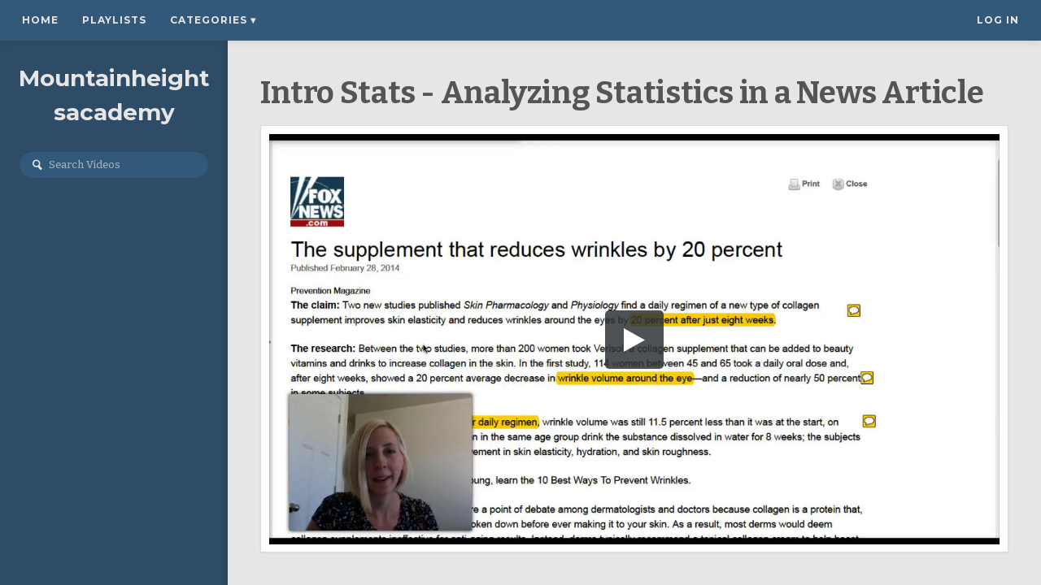

--- FILE ---
content_type: text/html; charset=utf-8
request_url: https://mha.vids.io/videos/d49adab41d11e2cf5c/intro-stats-analyzing-statistics-in-a-news-article
body_size: 3799
content:
<!DOCTYPE html>
<html lang="en">

<head>
  <meta http-equiv="X-UA-Compatible" content="IE=edge" />
  <meta charset="UTF-8" />
  <meta name="viewport" content="width=device-width, initial-scale=1.0">
  <title>Intro Stats - Analyzing Statistics in a News Article | Mountainheightsacademy</title>
  <link rel="canonical" href="https://mha.vids.io/videos/d49adab41d11e2cf5c/intro-stats-analyzing-statistics-in-a-news-article" />
  <meta name="author" content="Mountainheightsacademy" />
  <link rel="alternate" type="application/rss+xml" title="Mountainheightsacademy - Videos" href="/rss.xml" />
  <meta property="og:title" content="Intro Stats - Analyzing Statistics in a News Article" />
  <meta property="og:type" content="video" />
  <meta property="og:url" content="https://mha.vids.io/videos/d49adab41d11e2cf5c/intro-stats-analyzing-statistics-in-a-news-article" />
  <meta property="og:image" content="https://cdn-thumbnails.sproutvideo.com/d49adab41d11e2cf5c/466d215bcc686287/0/btn_true,btnbg_2f3437/poster.jpg?v=1505418106" />
  <meta property="og:description" content="Intro Stats - Analyzing Statistics in a News Article" />
  <meta property="fb:app_id" content="721566557864883" />
  <meta name="twitter:card" content="player" />
  <meta name="twitter:player" content="https://videos.sproutvideo.com/embed/d49adab41d11e2cf5c/466d215bcc686287" />
  <meta name="twitter:player:width" content="1280" />
  <meta name="twitter:player:height" content="720" />
  <link href="https://sproutvideo.com/oembed.json?url=https%3A%2F%2Fsproutvideo.com%2Fvideos%2Fd49adab41d11e2cf5c" rel="alternate" title="Intro Stats - Analyzing Statistics in a News Article" type="application/json+oembed" />
  <link href="https://sproutvideo.com/oembed.xml?url=https%3A%2F%2Fsproutvideo.com%2Fvideos%2Fd49adab41d11e2cf5c" rel="alternate" title="Intro Stats - Analyzing Statistics in a News Article" type="text/xml+oembed" />
  <script nonce="DG4NYy8UaXiRkhQmbjePYQ==" type="application/ld+json">[{"@context":"http://schema.org","@type":"VideoObject","name":"Intro Stats - Analyzing Statistics in a News Article","description":"Intro Stats - Analyzing Statistics in a News Article","thumbnailUrl":"https://cdn-thumbnails.sproutvideo.com/d49adab41d11e2cf5c/466d215bcc686287/0/animate_false/poster.jpg?v=1505418106","uploadDate":"2017-09-01T13:51:49-06:00","embedUrl":"https://videos.sproutvideo.com/embed/d49adab41d11e2cf5c/466d215bcc686287","potentialAction":{"@type":"SeekToAction","target":"https://mha.vids.io/videos/d49adab41d11e2cf5c/intro-stats-analyzing-statistics-in-a-news-article?vtime={seek_to_second_number}","startOffset-input":"required name=seek_to_second_number"},"mainEntityOfPage":"https://mha.vids.io/videos/d49adab41d11e2cf5c/intro-stats-analyzing-statistics-in-a-news-article","duration":"PT416.0S"},{"@context":"http://schema.org","@type":"WebSite","url":"https://mha.vids.io","potentialAction":{"@type":"SearchAction","target":{"@type":"EntryPoint","urlTemplate":"https://mha.vids.io/videos?q={search_term_string}"},"query-input":"required name=search_term_string"}}]</script>
  <meta name="description" content="Intro Stats - Analyzing Statistics in a News Article" />

  <!-- Google Fonts -->
  <link rel="preconnect" href="https://fonts.googleapis.com">
  <link rel="preconnect" href="https://fonts.gstatic.com" crossorigin>

  
    <link href='https://fonts.googleapis.com/css2?family=Montserrat:ital,wght@0,300..800;1,300..800&display=swap' rel='stylesheet'>
  

  
    <link href="https://fonts.googleapis.com/css2?family=Bitter:ital,wght@0,300..700;1,300..700&display=swap" rel="stylesheet">
  

  

  
    
  

  
  <link rel="stylesheet" href="/styles-0.css">
  

  

  
  <script nonce="DG4NYy8UaXiRkhQmbjePYQ==" type="text/javascript" src="https://c.sproutvideo.com/player_api.js"></script>

  <!--[if IE 9]>
    <style>
      .social-icons a {
        display: block;
      }

      .search-form svg {
        top: 0;
      }

      .pagination li a {
        display: block;
      }
    </style>
  <![endif]-->
</head>




<body class="wrap video-d49adab41d11e2cf5c video-landing-page">

  <div class="top-nav group">
    <div class="top-nav-inner">
        
          <div class="main-nav-wrapper">
            <a class="button show-mobile-nav"><span></span><span></span><span></span></a>
            <ul class="main-nav">
              
              
                <li id="nav-link_home">
                  <a href="/">Home</a>
                </li>
              
              
              
                <li id="nav-link_playlists" class="playlists-nav">
                  <a href="/playlists" title="See all Playlists">Playlists</a>
                </li>
              
              
              
              
              <li id="nav-link_categories" class="drop-down categories categories-nav nested-nav">
                <a href="#" class="dropdown-toggle">Categories <span class="icon">&#9662;</span></a>
                <ul class="sub-nav">
                  
                  
                  
                    
                    <li class="nested-nav-item">
                      <a href="/tags/6499d8b31d13e9/enrichment-reading-7-8" class="nested-nav-link" title="Enrichment Reading 7 8">Enrichment Reading 7 8</a>
                    </li>
                    
                  
                  
                  
                </ul>
              </li>
              
            </ul>
          </div>
        
        
        <ul class="user-nav nested-nav">
          
            <li id="nav-link_login" class="nested-nav-item">
              <a href="/login" class="nested-nav-link">Log In</a>
            </li>
          
        </ul>
        
      </div>
  </div>

  <div class="company-info main-info">
    <div class="main-info-wrapper group">
      <h1>
        
          <a href="/">
            Mountainheightsacademy
          </a>
        
      </h1>

      <div class="description-social">
        
        
          <form action="/videos" method="get" class="search-form">
            <svg x="0px" y="0px" viewBox="0 0 14 16" class="search-icon">
            <path fill="#1D76BB" d="M11,6.4c0.3-3-1.9-5.6-5-5.9C3,0.2,0.3,2.4,0,5.4c-0.3,3,1.9,5.6,5,5.9c0.9,0.1,1.8,0,2.6-0.4l3.9,4.6
              l2.5-2l-3.9-4.6C10.6,8.2,10.9,7.3,11,6.4z M5.2,9.4c-2-0.2-3.5-2-3.3-3.9c0.2-2,2-3.4,4-3.2c2,0.2,3.5,2,3.3,3.9
              C9,8.2,7.2,9.6,5.2,9.4z"/>
            </svg>
            <input type="text" name="q" placeholder="Search Videos" class="placeholder">
          </form>
        
      </div>

    </div>
  </div>
  <div class="content-wrapper video-main">
    









<section class="individual-video horizontal-video" id="video">
  <div class="group video-header">
    
    <h2 class="video-title page-header">Intro Stats - Analyzing Statistics in a News Article</h2>
  </div>

   <!-- add clearfix container -->
  
  <div class="video-container player-container content-item-container">
    <div class="embed-container video-wrapper pre-play_big-play-button" style="padding-top: 56.25%; aspect-ratio: 1280/720;">
      <iframe src='https://videos.sproutvideo.com/embed/d49adab41d11e2cf5c/466d215bcc686287?playerColor=2f3437&playerTheme=dark&type=hd&autoplay=false&noBigPlay=false&settingsButton=true&seekBar=true&volumeControl=true&fullscreenButton=true' width='100%' height='100%' frameborder='0' class='sproutvideo-player' allowfullscreen allow='autoplay' referrerpolicy='no-referrer-when-downgrade' title='Video Player'></iframe>
    </div>

    
  </div>

  <div class="video-options">
    <div class="video-description content-description">
      
        <p class="date">
          
            September 1, 2017
          
        </p>
      

      

      <div class="video-data group">
        
        

        

      

        
          <div class="video-tags video-data-item">
            <strong>Tags:</strong>
            <span>
              
                <a href="/tags/4e9fd0b81819c3/introductory-statistics">Introductory Statistics</a>
              
            </span>
          </div>
        
      </div>
    </div>

    <div class="group content-meta-container video-meta">
      

      
      <div class="social-buttons group">
        <h3>Share:</h3>
        <ul class="share-group">
          
          
          
          
        </ul>
      </div>
      
    </div>
    
      
    
  </div>

   <!-- end clearfix container -->
  
  

  
    
  
</section>

<script nonce="DG4NYy8UaXiRkhQmbjePYQ==" type='text/javascript'>window.player=new SV.Player({videoId:'d49adab41d11e2cf5c'}),window.player.id='d49adab41d11e2cf5c',window.player.duration=416.0,window.playing=!1,window.hasPlayed=!1,window.shouldResume=!1,window.player.bind('play',(()=>{window.playing=!0,window.hasPlayed=!0})),window.player.bind('pause',(()=>window.playing=!1)),window.seek=function(e){window.playing||window.player.bind('seeked',(()=>(window.playing||window.player.play(),this.unbind))),window.player.seek(e),window.hasPlayed||(window.player.play(),window.playing=!0,window.hasPlayed=!0)},document.querySelectorAll('[data-seek]').forEach((e=>{e.addEventListener('click',(w=>{w.preventDefault(),window.seek(parseInt(e.getAttribute('data-seek')))}))}));</script>
<script nonce="DG4NYy8UaXiRkhQmbjePYQ==" type="text/javascript">document.querySelectorAll("[data-social-share-url]").forEach((function(a){a.addEventListener("click",(function(e){e.preventDefault();var t=a.dataset.socialShareUrl,i=a.dataset.socialWidth||640,c=a.dataset.socialHeight||480;window.open(t,"share","width="+i+",height="+c)}))}));</script>


    <footer class="group main-footer">
      <p>&copy; 2026 Mountainheightsacademy</p>
      
    </footer>
  </div>
  <div class="mobile-footer company-info">
    
      <div class="description-social">
        
          
            <div class="categories">
              <h3 class="categories-header">Categories</h3>
              <ul class="categories-list">
                
                <li>
                  <a href="/tags/6499d8b31d13e9/enrichment-reading-7-8">Enrichment Reading 7 8</a>
                </li>
                
              </ul>
            </div>
          
          
            <form action="/videos" method="get" class="search-form">
              <svg x="0px" y="0px" viewBox="0 0 14 16" class="search-icon">
              <path fill="#1D76BB" d="M11,6.4c0.3-3-1.9-5.6-5-5.9C3,0.2,0.3,2.4,0,5.4c-0.3,3,1.9,5.6,5,5.9c0.9,0.1,1.8,0,2.6-0.4l3.9,4.6
                l2.5-2l-3.9-4.6C10.6,8.2,10.9,7.3,11,6.4z M5.2,9.4c-2-0.2-3.5-2-3.3-3.9c0.2-2,2-3.4,4-3.2c2,0.2,3.5,2,3.3,3.9
                C9,8.2,7.2,9.6,5.2,9.4z"/>
              </svg>
              <input type="text" onfocus="this.value='';" placeholder="Search all videos" name="q" />
            </form>
          
        
        
      </div>
    
    <footer class="group">
      <p class="copyright-info">&copy; 2026 Mountainheightsacademy</p>
      
    </footer>
  </div>
  <script nonce="DG4NYy8UaXiRkhQmbjePYQ==" src="https://d3nt7egy5kvcte.cloudfront.net/js/salvattore/1.0.7/salvattore.min.js" integrity="sha384-wppvXd5n/q/Rmz4gV+Gna6w9Qn0dMQCoi7A2/Oygo97tTOBe9okaXUF5UnmrNhlJ" crossorigin="anonymous"></script>
  <script nonce="DG4NYy8UaXiRkhQmbjePYQ==" type="text/javascript">
    document.addEventListener('DOMContentLoaded', function() {
      document.querySelectorAll('.main-nav-wrapper a.button').forEach(function(button) {
        button.addEventListener('click', function(e) {
          button.parentElement.classList.toggle('expanded');
          Array.from(document.querySelectorAll('.drop-down')).filter(function(dropDown) {
            return dropDown != button
          }).forEach(function(dropDown) {
            dropDown.classList.remove('expanded');
          });
        });
      });
      document.querySelectorAll('.dropdown-toggle').forEach(function(toggle) {
        toggle.addEventListener('click', function(e) {
          toggle.parentElement.classList.toggle('expanded');
        });
      });
    });
  </script>
  <script nonce="DG4NYy8UaXiRkhQmbjePYQ==" type='text/javascript'>document.querySelectorAll("video.animated-poster-frame").forEach((function(e){e.parentElement.style.position="relative";let t=e.parentElement.querySelector("canvas"),d=t.getContext("2d");const drawFrame=()=>{d.reset();let n=Math.max(t.width/e.videoWidth,t.height/e.videoHeight),i=e.videoWidth*n,a=e.videoHeight*n,o=(t.width-i)/2,r=(t.height-a)/2;d.drawImage(e,0,0,e.videoWidth,e.videoHeight,o,r,i,a)};let n;const updateCanvas=()=>{drawFrame(),e.paused?window.cancelAnimationFrame(n):n=window.requestAnimationFrame(updateCanvas)};window.addEventListener("DOMContentLoaded",(()=>{e.readyState>=HTMLMediaElement.HAVE_CURRENT_DATA&&drawFrame(),e.addEventListener("loadeddata",drawFrame,!1),e.addEventListener("play",updateCanvas,!1),e.addEventListener("seeked",drawFrame,!1)})),window.addEventListener("unload",(()=>{e.removeEventListener("loadeddata",drawFrame),e.removeEventListener("play",updateCanvas),window.cancelAnimationFrame(n)}))}));document.querySelectorAll('.content-item, .playlist-video-wrapper, .featured-thumbnail, .animate-on-hover').forEach((function(e){let t=e.querySelector('video.animated-poster-frame');if(!t)return;const handleMouseEnter=()=>{t.play()},handleMouseLeave=()=>{t.pause(),t.currentTime=0};window.addEventListener('load',(()=>{e.addEventListener('mouseenter',handleMouseEnter),e.addEventListener('mouseleave',handleMouseLeave)})),window.addEventListener('unload',(()=>{e.removeEventListener('mouseenter',handleMouseEnter),e.removeEventListener('mouseleave',handleMouseLeave)}))}));</script>
  
  
</body>
</html>


--- FILE ---
content_type: text/html; charset=utf-8
request_url: https://videos.sproutvideo.com/embed/d49adab41d11e2cf5c/466d215bcc686287?playerColor=2f3437&playerTheme=dark&type=hd&autoplay=false&noBigPlay=false&settingsButton=true&seekBar=true&volumeControl=true&fullscreenButton=true
body_size: 6997
content:
<!DOCTYPE html>
<html lang="en" translate="no">
  <head>
  <meta name="viewport" content="width=device-width, initial-scale=1.0">
  <title>Intro Stats - Analyzing Statistics in a News Article</title>
  <!--[if IE]><script type="text/javascript">document.documentMode<9&&(document.location.href=document.location.href+(/\?/.test(document.location.href)?"&forceIE8=true":"?forceIE8=true"));</script><![endif]-->
  
  <meta name="ROBOTS" content="NOINDEX, NOFOLLOW"/>
  
  <meta name="googlebot" content="noindex,notranslate" />
  
  <link rel="preconnect" href="//d1ajyp3swh7ygp.cloudfront.net">
  <link rel="preconnect" href="//hls2.videos.sproutvideo.com">

  <link href='//d1ajyp3swh7ygp.cloudfront.net/hls_player-3a96ce9c8d.css' rel='stylesheet' type='text/css'>



  <!--[if IE ]>
  <style type="text/css">
    .player-subtitle-cue {
      font-size: 2em;
    }
    .player-select:before {
      display: none;
    }
  </style>
  <![endif]-->

  <script type="text/javascript">
    
  </script>
  
  <style>
    
    .player-big-play-button,
    .player-control-bar,
    .player-volume .volume-bar-background,
    .player-menu,
    .player-mobile-muted,
    .player-live.player-button.player-live-indicator,
    #post-roll .replay-container a.replay-button {
      background: rgba(47,52,55, 0.85);
    }

    a.player-call-to-action .player-call-to-action-text {
      background: rgba(47,52,55, 0.75);
    }

    a.player-call-to-action .player-call-to-action-arrow {
      background: rgba(47,52,55, 0.9);
    }

    a.player-call-to-action:hover .player-call-to-action-text {
      background: rgba(47,52,55, 0.9);
    }

    a.player-call-to-action:hover .player-call-to-action-arrow {
      background: rgb(47,52,55);
    }


    .player-tracks .player-track-loaded {
      background: rgba(47,52,55,0.5);
    }

    :root {
      --post-roll-bgcolor-rgb: 47,52,55;
      --post-roll-fgcolor-rgb: 255,255,255;
    }
    
    
  </style>
  

  
  
  <style>
    div.player {
      background-image: url('https://images.sproutvideo.com/b23feec7deae7d680df31732c6a87ea7/b704ba27dd8902e2ba092c82cb9048a7/poster_frames/frame_0000.jpg');
      background-size:contain;
      background-position: center;
      background-repeat: no-repeat;
    }
  </style>
  
  

    
      <style>
        .player:not(.has-played):not(.no-big-play) {
          .player-video-holder {
            cursor: auto;
          }
        }
      </style>
    
  </head>
  <body>
    <div class="player paused hd no-cc no-dl" style="" aria-label="Video Player" role="main">
      

      <div class="call-to-action-holder">
        <div class="call-to-action-left"></div>
        <div class="call-to-action-right"></div>
      </div>

      <div class="player-big-play-button" role='button' aria-label='Play Video' tabindex='1' title='Play Video'>
        <svg viewBox="0 0 26 30"><polygon points="0,0 0,30 26,15"/></svg>
      </div>
      

      <div class="player-buffer">
        <div class="spinner">
          <div class="rect1"></div>
          <div class="rect2"></div>
          <div class="rect3"></div>
          <div class="rect4"></div>
          <div class="rect5"></div>
        </div>
      </div>

      <div class="player-video-holder">
        
        <video class='hls-player' width='100%' height='100%' id='video-d49adab41d11e2cf5c-html' crossorigin='anonymous' preload="metadata"     style="display:none;"></video>
      </div>
      
      <div class="player-control-bar hidden">
        <div class="player-play-pause player-button" role='button' aria-label='Play' tabindex='-1' data-tabindex='2' >
          <svg id="play" viewBox="0 0 26 30">
            <polygon points="0,0 0,30 26,15"/>
          </svg>
          <svg id="pause" viewBox="0 0 12 20">
            <path d="M1,20h2c0.6,0,1-0.4,1-1V1c0-0.6-0.4-1-1-1H1C0.4,0,0,0.4,0,1v18C0,19.6,0.4,20,1,20z"/>
            <path d="M11,0H9C8.4,0,8,0.4,8,1v18c0,0.6,0.4,1,1,1h2c0.6,0,1-0.4,1-1V1C12,0.4,11.6,0,11,0z"/>
          </svg>
          <svg id="replay" viewBox="0 0 16 20">
            <g fill-rule="evenodd">
              <g transform="translate(-2 -127)">
                <g transform="translate(2 127)">
                  <path d="m8 4v-4l-5 5 5 5v-4c3.3 0 6 2.7 6 6s-2.7 6-6 6-6-2.7-6-6h-2c0 4.4 3.6 8 8 8s8-3.6 8-8-3.6-8-8-8z"></path>
                </g>
              </g>
            </g>
          </svg>
        </div>

        <div class="player-volume player-button" role='button' aria-label='Mute' tabindex='-1' data-tabindex='3'>
          <div class="volume-bar" role='slider' aria-label='Volume slider' aria-valuemin='0' aria-valuemax='100' aria-valuenow='100' aria-valuetext='100% volume' tabindex='-1' data-tabindex='4'>
            <div class="volume-bar-background"></div>
            <div class="volume-track-background"></div>
            <div class="volume-track-controller"></div>
            <div class="volume-track-status"></div>
          </div>

          <svg viewBox="0 0 17.3 13.6">
             <path id="speaker" d="m7.89999,0.17501l-3.4,3.3l-3.4,0c-0.7,0 -1.1,0.6 -1.1,1.1l0,4.5c0,0.6 0.4,1.1 1.1,1.1l3.4,0l3.5,3.3c0,0 1,0.6 1,-1.2c0,-0.9 0,-4.9 0,-10.9c0,-1.9 -1.1,-1.2 -1.1,-1.2l0,0z"/>
             <path id="wave-one" d="m10.99999,3.57501c-0.2,0 -0.4,0.2 -0.4,0.4l0,0.8c0,0.2 0.2,0.4 0.4,0.5c0.7,0.2 1.3,0.9 1.3,1.6c0,0.8 -0.5,1.4 -1.3,1.6c-0.2,0.1 -0.4,0.2 -0.4,0.5l0,0.9c0,0.2 0.2,0.4 0.4,0.4c1.7,-0.2 3,-1.6 3,-3.4s-1.3,-3.1 -3,-3.3z"/>
             <path id="wave-two" d="m10.59999,0.57501l0,0.8c0,0.2 0.2,0.4 0.4,0.4c2.6,0.2 4.6,2.4 4.6,5s-2,4.8 -4.6,5c-0.2,0 -0.4,0.2 -0.4,0.4l0,0.8c0,0.2 0.2,0.4 0.4,0.4c3.5,-0.2 6.3,-3.2 6.3,-6.7s-2.7,-6.3 -6.3,-6.5c-0.2,0 -0.4,0.2 -0.4,0.4z"/>
             <path id="mute" d="m15.69999,6.87501l1.4,-1.4c0.2,-0.2 0.2,-0.5 0,-0.7l-0.7,-0.7c-0.2,-0.2 -0.5,-0.2 -0.7,0l-1.4,1.4l-1.3,-1.3c-0.2,-0.2 -0.5,-0.2 -0.7,0l-0.7,0.7c-0.2,0.2 -0.2,0.5 0,0.7l1.4,1.3l-1.4,1.4c-0.2,0.2 -0.2,0.5 0,0.7l0.7,0.7c0.2,0.2 0.5,0.2 0.7,0l1.4,-1.4l1.4,1.4c0.2,0.2 0.5,0.2 0.7,0l0.5,-0.8c0.2,-0.2 0.2,-0.5 0,-0.7l-1.3,-1.3z"/>
          </svg>
        </div>
        
        <div class="player-progress-time">00:00</div>
        <div class="player-tracks" role='slider' aria-label='Seek Slider' aria-valuemin='0' aria-valuemax='0' aria-valuenow='0' aria-valuetext='00:00 of 00:00' tabindex='-1' data-tabindex='4'>
          <div class="player-track-background"></div>
          <div class="player-track-loaded"></div>
          <div class="player-track-controller"></div>
          <div class="player-track-progress"></div>
          <div class="player-track-time">
            <div class="player-track-time-background"></div>
            <div class="player-track-time-gradient"></div>
            <div class="player-track-time-time">00:00</div>
          </div>
        </div>
        <div class="player-total-time">00:00</div>
        <div class="player-share-btn player-button" role='button' aria-label='Sharing' aria-haspopup='dialog' aria-controls='share-dialog' aria-pressed='false' tabindex='-1' data-tabindex='4'>
          <svg viewBox="0 0 478.165 478.165"><path d="M168.752,239.082c0,1.654-0.418,3.088-0.458,4.722l171.223,85.771 c14.803-12.512,33.551-20.342,54.172-20.342c46.681,0,84.436,37.815,84.436,84.456c0.04,46.661-37.735,84.476-84.396,84.476 c-46.681,0-84.237-37.815-84.237-84.476c0-1.534,0.219-3.208,0.458-4.742l-171.342-85.532 c-14.704,12.253-33.511,20.123-54.172,20.123C37.815,323.498,0,285.743,0,239.082s37.815-84.476,84.336-84.476 c20.76,0,39.449,7.87,54.152,20.242L309.93,89.198c-0.259-1.654-0.697-3.228-0.697-4.861C309.492,37.795,347.048,0,393.729,0 c46.661,0,84.436,37.795,84.436,84.316c0,46.641-37.775,84.476-84.436,84.476c-20.681,0-39.369-7.89-54.152-20.282l-171.243,85.691 C168.354,235.835,168.752,237.409,168.752,239.082z"/></svg>
        </div>
        <div class="player-download-btn player-button" role='button' aria-label='Download' aria-haspopup='dialog' aria-controls='download-dialog' aria-pressed='false' tabindex='-1' data-tabindex='13'>
          <svg viewBox="0 0 26 26">
            <path d="m25,17h-2c-0.6,0-1,0.4-1,1v2.5c0,0.3-0.2,0.5-0.5,0.5h-17c-0.3,0-0.5-0.2-0.5-0.5v-2.5c0-0.6-0.4-1-1-1h-2c-0.6,0-1,0.4-1,1v6c0,0.6 0.4,1 1,1h24c0.6,0 1-0.4 1-1v-6c0-0.6-0.4-1-1-1z"/>
            <path d="m12.3,16.7c0.2,0.2 0.5,0.3 0.7,0.3s0.5-0.1 0.7-0.3l6-6c0.2-0.2 0.3-0.4 0.3-0.7s-0.1-0.5-0.3-0.7l-1.4-1.4c-0.2-0.2-0.4-0.3-0.7-0.3-0.3,0-0.5,0.1-0.7,0.3l-1,1c-0.3,0.3-0.9,0.1-0.9-0.4v-6.5c0-0.6-0.4-1-1-1h-2c-0.6,0-1,0.4-1,1v6.6c0,0.4-0.5,0.7-0.9,0.4l-1-1c-0.2-0.2-0.4-0.3-0.7-0.3-0.3,0-0.5,0.1-0.7,0.3l-1.4,1.4c-0.2,0.2-0.3,0.4-0.3,0.7s0.1,0.5 0.3,0.7l6,5.9z"/>
          </svg>
        </div>
        <div class="player-cc player-button" role='button' aria-label='Subtitles/closed captions' aria-haspopup='menu' aria-controls='subtitle-menu' aria-expanded='false' tabindex='-1' data-tabindex='19'>
          <svg viewBox="0 0 24 17">
            <path d="M21,0H3C1.3,0,0,1.3,0,3v11c0,1.7,1.3,3,3,3h18c1.7,0,3-1.3,3-3V3C24,1.3,22.7,0,21,0z M10.2,11.9c-0.5,0.2-1,0.3-1.6,0.3
              c-0.6,0-1.2-0.1-1.7-0.3s-1-0.5-1.3-0.8C5.3,10.7,5,10.3,4.8,9.8C4.6,9.3,4.5,8.7,4.5,8.1c0-0.6,0.1-1.2,0.3-1.7
              C5,5.9,5.3,5.5,5.6,5.1C6,4.8,6.5,4.5,7,4.3C7.5,4.1,8,4,8.7,4c0.2,0,0.4,0,0.7,0.1c0.2,0,0.5,0.1,0.7,0.2c0.2,0.1,0.5,0.2,0.7,0.4
              c0.2,0.1,0.4,0.3,0.6,0.5L10,6.2C9.8,6,9.6,5.9,9.3,5.8C9.1,5.7,8.8,5.6,8.5,5.6c-0.3,0-0.6,0.1-0.9,0.2C7.3,5.9,7.1,6.1,6.9,6.3
              C6.7,6.5,6.5,6.8,6.4,7.1c-0.1,0.3-0.2,0.6-0.2,1c0,0.4,0.1,0.7,0.2,1c0.1,0.3,0.3,0.6,0.5,0.8s0.4,0.4,0.7,0.5
              c0.3,0.1,0.6,0.2,0.9,0.2c0.4,0,0.7-0.1,0.9-0.2c0.3-0.1,0.5-0.4,0.7-0.6l1.4,1.1C11.1,11.3,10.7,11.7,10.2,11.9z M18.9,11.9
              c-0.5,0.2-1,0.3-1.6,0.3c-0.6,0-1.2-0.1-1.7-0.3c-0.5-0.2-1-0.5-1.3-0.8c-0.4-0.4-0.7-0.8-0.9-1.3c-0.2-0.5-0.3-1.1-0.3-1.7
              c0-0.6,0.1-1.2,0.3-1.7c0.2-0.5,0.5-0.9,0.9-1.3c0.4-0.4,0.8-0.6,1.3-0.8C16.1,4.1,16.7,4,17.3,4c0.2,0,0.4,0,0.7,0.1
              c0.2,0,0.5,0.1,0.7,0.2c0.2,0.1,0.5,0.2,0.7,0.4c0.2,0.1,0.4,0.3,0.6,0.5l-1.3,1.1C18.4,6,18.2,5.9,18,5.8
              c-0.2-0.1-0.5-0.2-0.9-0.2c-0.3,0-0.6,0.1-0.9,0.2c-0.3,0.1-0.5,0.3-0.7,0.5c-0.2,0.2-0.4,0.5-0.5,0.8c-0.1,0.3-0.2,0.6-0.2,1
              c0,0.4,0.1,0.7,0.2,1c0.1,0.3,0.3,0.6,0.5,0.8c0.2,0.2,0.4,0.4,0.7,0.5c0.3,0.1,0.6,0.2,0.9,0.2c0.4,0,0.7-0.1,0.9-0.2
              c0.3-0.1,0.5-0.4,0.7-0.6l1.4,1.1C19.8,11.3,19.4,11.7,18.9,11.9z"/>
          </svg>
        </div>
        <div class="player-settings player-button" role='button' aria-expanded='false' aria-haspopup='menu' aria-controls='settings-menu' aria-label='Settings' tabindex='-1' data-tabindex='21'>
          <svg viewBox="0 0 15.998 15.998">
            <path style="fill-rule:evenodd;clip-rule:evenodd;" d="M13.998,7c-0.553,0-1.08-0.443-1.291-0.952 c-0.21-0.508-0.15-1.194,0.24-1.585l0.707-0.706c0.391-0.391,0.391-1.024,0.001-1.415c-0.391-0.391-1.024-0.391-1.415,0 c0,0-0.316,0.316-0.707,0.707S10.457,3.5,9.949,3.29C9.442,3.08,8.998,2.553,8.998,2V1c0-0.553-0.447-1-1-1s-1,0.447-1,1v1 c0,0.553-0.442,1.08-0.95,1.291s-1.192,0.15-1.583-0.24L3.756,2.344c-0.391-0.391-1.024-0.39-1.413,0 C1.952,2.734,1.952,3.367,2.342,3.758l0.709,0.708C3.441,4.856,3.51,5.545,3.338,6.062C3.168,6.58,2.648,7.016,2.097,7.01L1,7 C0.448,7,0,7.449,0,8c0,0.553,0.448,1,1,1h1.001c0.552,0,1.087,0.438,1.331,0.925c0.245,0.486,0.188,1.159-0.207,1.546l-0.783,0.77 c-0.391,0.391-0.39,1.025,0,1.414c0.391,0.391,1.024,0.391,1.414,0.001l0.708-0.708c0.391-0.391,1.075-0.451,1.584-0.24 c0.508,0.211,0.95,0.738,0.95,1.291v1.001c0,0.552,0.448,1,1,0.999c0.553,0,1-0.447,1-0.999v-1.001c0-0.553,0.444-1.08,0.951-1.289 c0.508-0.211,1.193-0.15,1.584,0.24l0.707,0.707c0.391,0.391,1.024,0.391,1.413,0c0.391-0.391,0.392-1.024,0.002-1.414l-0.708-0.708 c-0.391-0.391-0.451-1.076-0.24-1.584S13.445,9,13.998,9h1c0.553,0,1-0.447,1-1s-0.447-1-1-1H13.998z M7.998,10 c-1.103,0-2-0.897-2-2s0.897-2,2-2s2,0.897,2,2S9.101,10,7.998,10z"/>
          </svg>
        </div>
        <div class="player-fullscreen player-button" role='button' aria-label='Fullscreen' aria-pressed='false' tabindex='-1' data-tabindex='24'>
          <svg viewBox="0 0 15 15">
            <path d="M4.5,13H2v-2.5C2,10.2,1.8,10,1.5,10h-1C0.2,10,0,10.2,0,10.5V14c0,0.6,0.4,1,1,1h3.5C4.8,15,5,14.8,5,14.5v-1
              C5,13.2,4.8,13,4.5,13z"/>
            <path d="M4.5,0H1C0.4,0,0,0.4,0,1v3.5C0,4.8,0.2,5,0.5,5h1C1.8,5,2,4.8,2,4.5V2h2.5C4.8,2,5,1.8,5,1.5v-1C5,0.2,4.8,0,4.5,0z"/>
            <path d="M14,0h-3.5C10.2,0,10,0.2,10,0.5v1C10,1.8,10.2,2,10.5,2H13v2.5C13,4.8,13.2,5,13.5,5h1C14.8,5,15,4.8,15,4.5V1
              C15,0.4,14.6,0,14,0z"/>
            <path d="M14.5,10h-1c-0.3,0-0.5,0.2-0.5,0.5V13h-2.5c-0.3,0-0.5,0.2-0.5,0.5v1c0,0.3,0.2,0.5,0.5,0.5H14c0.6,0,1-0.4,1-1v-3.5
              C15,10.2,14.8,10,14.5,10z"/>
          </svg>
        </div>
      </div>

      <div class="player-subtitle-cue " dir="auto"></div>
      <div id="subtitle-menu" class="player-subtitle-menu player-menu" aria-hidden='true' aria-role='menu'>
        <div class="player-language player-option">
          <label>Subtitles</label>
          <div class="player-setting">
            <div class="player-select">
              <select class="player-language-select" tabindex='20' aria-label='Subtitle Language' aria-role='listbox'>
                <option selected>Off</option>
              </select>
            </div>
          </div>
        </div>
      </div>

      <div id='settings-menu' class="player-settings-menu player-menu" aria-hidden='true' role='menu'>
        <div class="player-resolution player-option">
          <label>Resolution</label>
          <div class="player-setting">
            <div class="player-select">
              <select class="player-resolution-select" tabindex='22' aria-label='Video quality'>
                <option selected>Auto</option>
              </select>
            </div>
          </div>
        </div>
        <div class="player-speed player-option">
          <label>Speed</label>
          <div class="player-setting">
            <div class="player-select">
              <select class="player-speed-select" tabindex='23' aria-label='Playback Speed'>
                <option value="0.25">0.25X</option>
                <option value="0.5">0.5X</option>
                <option value="0.75">0.75X</option>
                <option value="1" selected>1X</option>
                <option value="1.25">1.25X</option>
                <option value="1.5">1.5X</option>
                <option value="2">2X</option>
              </select>
            </div>
          </div>
        </div>
      </div>
      <div class='player-mobile-muted' role='button' aria-label='Un-mute'>
        <svg viewBox="0 0 17.3 13.6">
           <path d="m7.89999,0.17501l-3.4,3.3l-3.4,0c-0.7,0 -1.1,0.6 -1.1,1.1l0,4.5c0,0.6 0.4,1.1 1.1,1.1l3.4,0l3.5,3.3c0,0 1,0.6 1,-1.2c0,-0.9 0,-4.9 0,-10.9c0,-1.9 -1.1,-1.2 -1.1,-1.2l0,0z"/>
           <path d="m15.69999,6.87501l1.4,-1.4c0.2,-0.2 0.2,-0.5 0,-0.7l-0.7,-0.7c-0.2,-0.2 -0.5,-0.2 -0.7,0l-1.4,1.4l-1.3,-1.3c-0.2,-0.2 -0.5,-0.2 -0.7,0l-0.7,0.7c-0.2,0.2 -0.2,0.5 0,0.7l1.4,1.3l-1.4,1.4c-0.2,0.2 -0.2,0.5 0,0.7l0.7,0.7c0.2,0.2 0.5,0.2 0.7,0l1.4,-1.4l1.4,1.4c0.2,0.2 0.5,0.2 0.7,0l0.5,-0.8c0.2,-0.2 0.2,-0.5 0,-0.7l-1.3,-1.3z"/>
        </svg>
      </div>
      <div class="player-stats" aria-hidden='true'>
        <div class="stats-header">
          <span class="stats-title">📊 Player Stats</span>
          <div class="stats-header-actions">
            <button class="stats-copy-btn" title="Copy stats to clipboard">📋 Copy</button>
            <span class="stats-hint">(Press 'S' to toggle)</span>
            <div class="stats-close-btn" role='button' aria-label='Close stats overlay'>
              <svg viewBox="0 0 8.071 8.07">
                <path d="M7.924,6.51L5.45,4.035l2.475-2.475c0.196-0.195,0.196-0.512,0-0.707L7.217,0.146 c-0.195-0.195-0.512-0.195-0.707,0L4.036,2.621L1.561,0.146c-0.195-0.195-0.512-0.195-0.707,0L0.147,0.854 c-0.196,0.195-0.196,0.512,0,0.707l2.475,2.475L0.147,6.51c-0.196,0.195-0.196,0.512,0,0.707l0.707,0.707 c0.195,0.195,0.512,0.195,0.707,0l2.475-2.475L6.51,7.924c0.195,0.195,0.512,0.195,0.707,0l0.707-0.707 C8.121,7.021,8.121,6.705,7.924,6.51z"/>
              </svg>
            </div>
          </div>
        </div>
        <div class="stats-content">
          <div class="stats-grid">
          <div class="stats-section">
            <div class="stats-section-title">Video Info</div>
            <div class="stat-row"><div>Video ID:</div><span>d49adab41d11e2cf5c</span></div>
            <div class="stat-row"><div>User ID:</div><span>7e9bdebd1215eccbf0</span></div>
            <div class="stat-row"><div>Duration:</div><span class="stat-duration"></span></div>
          </div>
          <div class="stats-section">
            <div class="stats-section-title">Playback</div>
            <div class="stat-row"><div>Engine:</div><span class="stat-playback"></span></div>
            <div class="stat-row"><div>Current Time:</div><span class="stat-current-time"></span></div>
            <div class="stat-row"><div>Playback Rate:</div><span class="stat-playback-rate"></span></div>
            <div class="stat-row"><div>Volume:</div><span class="stat-volume"></span></div>
          </div>
          <div class="stats-section">
            <div class="stats-section-title">Video Quality</div>
            <div class="stat-row"><div>Viewport:</div><span class="stat-dimensions"></span></div>
            <div class="stat-row"><div>Video Size:</div><span class="stat-resolution"></span></div>
            <div class="stat-row"><div>Current Level:</div><span class="stat-current-level"></span></div>
            <div class="stat-row"><div>Level Cap:</div><span class="stat-levelcap"></span></div>
          </div>
          <div class="stats-section">
            <div class="stats-section-title">Network</div>
            <div class="stat-row">
              <div>Buffer:</div>
              <div class="stat-value-container">
                <span class="stat-buffer"></span>
                <div class="stat-bar-graph buffer-bars"></div>
              </div>
            </div>
            <div class="stat-row">
              <div>Bandwidth:</div>
              <div class="stat-value-container">
                <span class="stat-speed"></span>
                <div class="stat-bar-graph bandwidth-bars"></div>
              </div>
            </div>
            <div class="stat-row"><div>Dropped Frames:</div><span class="stat-dropped-frames"></span></div>
          </div>
          <div class="stats-section">
            <div class="stats-section-title">System</div>
            <div class="stat-row"><div>Browser:</div><span class="stat-browser"></span></div>
            <div class="stat-row"><div>Pixel Ratio:</div><span class="stat-pixel-ratio"></span></div>
            <div class="stat-row"><div>Connection:</div><span class="stat-connection"></span></div>
          </div>
        </div>
        </div>
      </div>

      <div id='share-dialog' class="player-share-sheet player-sheet" aria-hidden='true' role='dialog' aria-live='assertive'>
        <div class="player-card player-social-card">
          <div class="player-card-btn player-card-close" role='button' aria-label='Close overlay' data-tabindex='12' tabindex='-1'>
            <svg viewBox="0 0 8.071 8.07">
              <path d="M7.924,6.51L5.45,4.035l2.475-2.475c0.196-0.195,0.196-0.512,0-0.707L7.217,0.146 c-0.195-0.195-0.512-0.195-0.707,0L4.036,2.621L1.561,0.146c-0.195-0.195-0.512-0.195-0.707,0L0.147,0.854 c-0.196,0.195-0.196,0.512,0,0.707l2.475,2.475L0.147,6.51c-0.196,0.195-0.196,0.512,0,0.707l0.707,0.707 c0.195,0.195,0.512,0.195,0.707,0l2.475-2.475L6.51,7.924c0.195,0.195,0.512,0.195,0.707,0l0.707-0.707 C8.121,7.021,8.121,6.705,7.924,6.51z"/>
            </svg>
          </div>
          <div class="player-share-options">
            <h2>Share this video</h2>
            <div class="social-sharing">
              <ul>
                <li class="facebook" class="facebook" role='button' aria-label='Share on Facebook' data-tabindex='5' tabindex='-1'>
                  <svg viewBox="0 0 16 16">
                    <path style="fill-rule:evenodd;clip-rule:evenodd;" d="M8,0C3.582,0,0,3.582,0,8s3.582,8,8,8s8-3.582,8-8S12.418,0,8,0z M11,5h-1 C9.15,5,9,5,9,7h2v2H9v4H7V9H5V7h2c0-1.531,0-4,3-4h1V5z"/>
                  </svg>
                </li>
                <li class="twitter" role='button' aria-label='Share on X' data-tabindex='6' tabindex='-1'>
                  <svg xmlns="http://www.w3.org/2000/svg" viewBox="0 0 512 512">
                    <defs>
                      <mask id="x">
                        <path d="M256 0c141.385 0 256 114.615 256 256S397.385 512 256 512 0 397.385 0 256 114.615 0 256 0z" fill="white" />
                        <path d="M318.64 157.549h33.401l-72.973 83.407 85.85 113.495h-67.222l-52.647-68.836-60.242 68.836h-33.423l78.052-89.212-82.354-107.69h68.924l47.59 62.917 55.044-62.917zm-11.724 176.908h18.51L205.95 176.493h-19.86l120.826 157.964z" fill="black"/>
                      </mask>
                    </defs>
                    <path d="M256 0c141.385 0 256 114.615 256 256S397.385 512 256 512 0 397.385 0 256 114.615 0 256 0z" mask="url(#x)" />
                  </svg>
                </li>
                <li class="pinterest" role='button' aria-label='Share on Pinterest' data-tabindex='7' tabindex='-1'>
                  <svg viewBox="0 0 16 16">
                    <path d="M8,0C3.582,0,0,3.582,0,8s3.582,8,8,8s8-3.582,8-8S12.418,0,8,0z M8.668,10.252c-0.626-0.046-0.889-0.349-1.379-0.639 C7.018,10.99,6.688,12.311,5.711,13C5.41,10.919,6.154,9.356,6.5,7.697C5.91,6.732,6.571,4.791,7.814,5.27 C9.344,5.858,6.49,8.855,8.405,9.23c2.001,0.391,2.817-3.375,1.577-4.6C8.189,2.863,4.765,4.59,5.186,7.122 c0.104,0.62,0.761,0.808,0.264,1.661c-1.146-0.247-1.49-1.127-1.445-2.3c0.07-1.919,1.773-3.264,3.481-3.45 c2.161-0.234,4.188,0.771,4.468,2.748C12.268,8.012,10.979,10.427,8.668,10.252z"/>
                  </svg>
                </li>
                <li class="linkedin" role='button' aria-label='Share on LinkedIn' data-tabindex='9' tabindex='-1'>
                  <svg viewBox="0 0 486.392 486.392">
                    <path d="M243.196,0C108.891,0,0,108.891,0,243.196s108.891,243.196,243.196,243.196 s243.196-108.891,243.196-243.196C486.392,108.861,377.501,0,243.196,0z M182.397,360.994h-60.799V148.197h60.799V360.994z M153.882,135.156c-15.747,0-28.484-12.768-28.484-28.515s12.768-28.515,28.484-28.515c15.747,0.03,28.515,12.798,28.515,28.515 C182.397,122.388,169.629,135.156,153.882,135.156z M395.193,360.994h-60.799V229.425c0-15.413-4.408-26.204-23.347-26.204 c-31.403,0-37.452,26.204-37.452,26.204v131.569h-60.799V148.197h60.799v20.337c8.694-6.657,30.399-20.307,60.799-20.307 c19.699,0,60.799,11.795,60.799,83.051V360.994z"/>
                  </svg>
                </li>
                <li class="email" role='button' aria-label='Share via  Email' data-tabindex='10' tabindex='-1'>
                  <svg viewBox="-304 382 30 30">
                    <path d="M-289,382c-8.3,0-15,6.7-15,15c0,8.3,6.7,15,15,15s15-6.7,15-15C-274,388.7-280.7,382-289,382z M-297,394.7 c0-0.3,0.2-0.4,0.4-0.2l2.5,2c0.2,0.2,0.2,0.5,0,0.6l-2.5,2c-0.2,0.2-0.4,0.1-0.4-0.2V394.7z M-281,402c0,0.4-0.5,1-1,1h-14 c-0.5,0-1-0.6-1-1v-0.3l4.3-3.4c0.2-0.2,0.6-0.2,0.8,0l2.5,2c0.2,0.2,0.6,0.2,0.8,0l2.5-2c0.2-0.2,0.6-0.2,0.8,0l4.3,3.4V402z M-281,399c0,0.3-0.2,0.4-0.4,0.2l-2.5-2c-0.2-0.2-0.2-0.5,0-0.6l2.5-2c0.2-0.2,0.4-0.1,0.4,0.2V399z M-288.6,398 c-0.2,0.2-0.6,0.2-0.8,0l-7.6-6c0-0.4,0.5-1,1-1h14c0.5,0,1,0.6,1,1L-288.6,398z"/>
                  </svg>
                </li>
              </ul>
            </div>
            <div class='embed-code-sharing'>
              <h3>Embed Code</h3>
              <input class="player-embed-code" spellcheck="false" aria-readonly='true' readonly aria-label='Embed code' data-tabindex='11' tabindex='-1'></input>
            </div>
          </div>
        </div>
      </div>
      <div id='download-dialog' class="player-download-sheet player-sheet" aria-hidden='true' role='dialog' aria-live='assertive'>
        <div class="player-card-btn player-card-close" role='button' aria-label='Close overlay' data-tabindex='18' tabindex='-1'>
          <svg viewBox="0 0 8.071 8.07">
            <path d="M7.924,6.51L5.45,4.035l2.475-2.475c0.196-0.195,0.196-0.512,0-0.707L7.217,0.146 c-0.195-0.195-0.512-0.195-0.707,0L4.036,2.621L1.561,0.146c-0.195-0.195-0.512-0.195-0.707,0L0.147,0.854 c-0.196,0.195-0.196,0.512,0,0.707l2.475,2.475L0.147,6.51c-0.196,0.195-0.196,0.512,0,0.707l0.707,0.707 c0.195,0.195,0.512,0.195,0.707,0l2.475-2.475L6.51,7.924c0.195,0.195,0.512,0.195,0.707,0l0.707-0.707 C8.121,7.021,8.121,6.705,7.924,6.51z"/>
          </svg>
        </div>
        <div class="player-download-options">
          <h2>Download Video</h2>
          <ul>
            <li><a class='sd-download' href="false" target="_blank" arial-label='Download SD video' data-tabindex='14' tabindex='-1'>SD</a></li>
            <li><a class='hd-download' href="false" target="_blank" aria-label='Download HD video' data-tabindex='15' tabindex='-1'>HD</a></li>
            <li><a class='uhd-download' href="false" target="_blank" aria-label='Download UHD video' data-tabindex='16' tabindex='-1'>UHD</a></li>
            <li><a class='source-download' href="false" target="_blank" target="_blank" arial-label='Download source video' data-tabindex='17' tabindex='-1'>Source</a></li>
          </ul>
        </div>
      </div>

    </div>
    <!--[if lte IE 7]>
    <script type="text/javascript" src="//d1ajyp3swh7ygp.cloudfront.net/json2.js"></script>
    <![endif]-->
    <script type="text/javascript">if(typeof Set != 'function'){document.write('<script type="text/javascript" src="https://cdnjs.cloudflare.com/ajax/libs/babel-polyfill/6.26.0/polyfill.min.js" async defer></'+'script>');}</script>
    <script type="text/javascript" src="//d1ajyp3swh7ygp.cloudfront.net/es6-10e9738e71.min.js" defer></script>
  </body>
</html>


--- FILE ---
content_type: text/css; charset=utf-8
request_url: https://mha.vids.io/styles-0.css
body_size: 15394
content:
html,body,div,span,applet,object,iframe,h1,h2,h3,h4,h5,h6,p,blockquote,pre,a,abbr,acronym,address,big,cite,code,del,dfn,em,img,ins,kbd,q,s,samp,small,strike,strong,sub,sup,tt,var,b,u,i,center,dl,dt,dd,ol,ul,li,fieldset,form,label,legend,table,caption,tbody,tfoot,thead,tr,th,td,article,aside,canvas,details,embed,figure,figcaption,footer,header,hgroup,menu,nav,output,ruby,section,summary,time,mark,audio,video{margin:0;padding:0;border:0;font-size:100%;vertical-align:baseline}article,aside,details,figcaption,figure,footer,header,hgroup,menu,nav,section{display:block}body{line-height:1}ol,ul{list-style:none}blockquote,q{quotes:none}blockquote:before,blockquote:after,q:before,q:after{content:'';content:none}table{border-collapse:collapse;border-spacing:0}.grid,.unit{-webkit-box-sizing:border-box;-moz-box-sizing:border-box;box-sizing:border-box}.grid{display:block;clear:both;padding:0 2rem}.grid .unit{float:left;width:100%;padding:1rem}.grid.form-container p{margin:15px 0}.grid.form-row{height:74px}.grid.flex{display:-webkit-box;display:-moz-box;display:-webkit-flexbox;display:-ms-flexbox;display:-webkit-flex;display:flex;zoom:1}.grid.flex .unit{display:-webkit-box;display:-moz-box;display:-webkit-flexbox;display:-ms-flexbox;display:-webkit-flex;display:flex;zoom:1;float:none;padding:0 1rem 1rem 1rem}.grid.flex .unit p{-webkit-box-align:center;-moz-box-align:center;-ms-flex-align:center;-webkit-align-self:center;-ms-flex-item-align:center;align-self:center}.grid.flex .unit:first-child{-webkit-box-pack:start;-moz-box-pack:start;-ms-flex-pack:start;-webkit-justify-content:flex-start;-moz-justify-content:flex-start;-ms-justify-content:flex-start;justify-content:flex-start}.grid.flex .unit:last-child{-webkit-box-pack:end;-moz-box-pack:end;-ms-flex-pack:end;-webkit-justify-content:flex-end;-moz-justify-content:flex-end;-ms-justify-content:flex-end;justify-content:flex-end}.grid.flex.footer-details .unit{-webkit-box-align:center;-moz-box-align:center;-ms-flex-align:center;-webkit-align-items:center;align-items:center}.grid.flex.form-stacked{-webkit-box-direction:normal;-webkit-box-orient:vertical;-moz-box-direction:normal;-moz-box-orient:vertical;-webkit-flex-direction:column;-ms-flex-direction:column;flex-direction:column}.grid.flex.form-stacked .unit{-webkit-box-direction:normal;-webkit-box-orient:vertical;-moz-box-direction:normal;-moz-box-orient:vertical;-webkit-flex-direction:column;-ms-flex-direction:column;flex-direction:column;padding:1rem 0;height:80px}.grid.flex.form-stacked .unit label{margin:0 0 1rem 0}.unit .unit:first-child{padding-left:0}.unit .unit:last-child{padding-right:0}.unit .grid:first-child>.unit{padding-top:0}.unit .grid:last-child>.unit{padding-bottom:0}.no-gutters .unit,.unit.no-gutters{padding:0 !important}.wrap .grid,.grid.wrap{max-width:100%;margin:0 auto}.grid .whole,.grid .w-1-1{width:100%}.grid .half,.grid .w-1-2{width:50%}.grid .one-third,.grid .w-1-3{width:33.3332%}.grid .two-thirds,.grid .w-2-3{width:66.6665%}.grid .one-quarter,.grid .w-1-4{width:25%}.grid .three-quarters,.grid .w-3-4{width:75%}.grid .one-fifth,.grid .w-1-5{width:20%}.grid .two-fifths,.grid .w-2-5{width:40%}.grid .three-fifths,.grid .w-3-5{width:60%}.grid .four-fifths,.grid .w-4-5{width:80%}.grid .golden-small,.grid .w-g-s{width:38.2716%}.grid .golden-large,.grid .w-g-l{width:61.7283%}.grid{*zoom:1}.grid:before,.group:before,.grid:after,.group:after,.pagination:before,.pagination:after,.pagination ul:before,.pagination ul:after{display:table;content:"";line-height:0}.grid:after,.group:after{clear:both}.group:before,.group:after,.search-form:before,.search-form:after{content:"\0020";display:block;height:0;overflow:hidden}.group:after{clear:both}.align-center{text-align:center;-webkit-box-pack:center;-moz-box-pack:center;-ms-flex-pack:center;-webkit-justify-content:center;-moz-justify-content:center;-ms-justify-content:center;justify-content:center}.align-left{text-align:left}.align-right{text-align:right}.pull-left{float:left}.pull-right{float:right}.hide-on-desktops{display:none !important}.show-mobile-nav{display:none !important}*{-webkit-box-sizing:border-box;-moz-box-sizing:border-box;box-sizing:border-box}html,body{font-size:62.5%;width:100vw}@media all and (max-width: 68.75em){html,body{font-size:58%}}@media all and (max-width: 56.25em){html,body{font-size:55%}}body,input,textarea{font-family:"Bitter",serif;-webkit-font-smoothing:antialiased;-moz-osx-font-smoothing:grayscale}h1,h2,h3,h4,h5{-webkit-font-smoothing:antialiased;-moz-osx-font-smoothing:grayscale;font-family:"Bitter",serif}h1,h2,h3,h4{font-weight:bold;margin-bottom:0;line-height:1.5em}h1{font-size:3.6rem}h2{font-size:3rem}h3{font-size:2.4rem}h4{font-size:1.9rem}svg{max-height:100%}body{background:#e6e6e6;color:#555}a{color:#2e4c66;text-decoration:none;font-weight:bold;-webkit-transition:all 0.15s ease;-moz-transition:all 0.15s ease;-ms-transition:all 0.15s ease;-o-transition:all 0.15s ease;transition:all 0.15s ease}a:hover,a:focus,a:active{-webkit-transition:all 0.15s ease;-moz-transition:all 0.15s ease;-ms-transition:all 0.15s ease;-o-transition:all 0.15s ease;transition:all 0.15s ease;color:#21374a}a.button,button{-webkit-font-smoothing:antialiased;-moz-osx-font-smoothing:grayscale;background:#2e4c66;color:#e6e6e6;border:none;border-radius:3px;display:block;font-family:"Montserrat",sans-serif;font-size:1.4rem;font-weight:bold;letter-spacing:1px;padding:1.3rem 1.8rem;text-transform:uppercase}a.button.small,button.small{padding:1rem 1.8rem}a.button.button-secondary,button.button-secondary{border:2px solid rgba(46,76,102,0.7);background:#e6e6e6;color:#2e4c66;line-height:1;padding:1.2rem 1.7rem}a.button.button-secondary.small,button.button-secondary.small{padding:0.85rem 1.5rem}a.button.button-secondary svg,button.button-secondary svg{fill:#2e4c66;height:1.6rem;vertical-align:middle}a.button.button-secondary span.svg-icon,button.button-secondary span.svg-icon{margin-top:-1px;margin-bottom:-1px;vertical-align:text-top}a.button.button-secondary span.svg-icon:first-child,button.button-secondary span.svg-icon:first-child{margin-right:0.35em;margin-left:-1px}a.button.button-secondary span.svg-icon:last-child,button.button-secondary span.svg-icon:last-child{margin-left:0.35em;margin-right:-1px}a.button:hover,a.button:active,a.button:focus,button:hover,button:active,button:focus{cursor:pointer;background:#3b6182;color:#e6e6e6}a.button:hover.button-secondary,a.button:active.button-secondary,a.button:focus.button-secondary,button:hover.button-secondary,button:active.button-secondary,button:focus.button-secondary{color:#e6e6e6;text-decoration:none;border-color:#3b6182;background:rgba(59,97,130,0.9)}a.button:hover.button-secondary svg,a.button:active.button-secondary svg,a.button:focus.button-secondary svg,button:hover.button-secondary svg,button:active.button-secondary svg,button:focus.button-secondary svg{fill:#e6e6e6}p{font-family:"Bitter",serif}.embed-container{height:0;position:relative;margin:0 auto;text-align:center;width:100%}.embed-container iframe,.embed-container embed,.embed-container object{position:absolute;left:0;top:0}.top-nav{padding:0 15px;position:fixed;width:100%;z-index:10;box-shadow:0 1px 1rem rgba(0,0,0,0.1);background:#33597a}.top-nav:before,.top-nav:after{display:none}.top-nav .main-nav-wrapper{display:block;width:100%;vertical-align:top}.top-nav .user-nav{vertical-align:top}.top-nav ul.main-nav li.site-search-nav{display:none}.top-nav li{float:left;margin-right:5px}.top-nav a{-webkit-font-smoothing:antialiased;-moz-osx-font-smoothing:grayscale;display:block;font-family:"Montserrat",sans-serif;font-size:1.2rem;font-weight:bold;letter-spacing:1px;padding:1.9rem 1.2rem;text-transform:uppercase;-webkit-transition:all 0.2s ease;-moz-transition:all 0.2s ease;-ms-transition:all 0.2s ease;-o-transition:all 0.2s ease;transition:all 0.2s ease;color:#e6e6e6}.top-nav a:hover,.top-nav a:active,.top-nav a:focus{background:#2e4c66;color:#e6e6e6;-webkit-transition:all 0.2s ease;-moz-transition:all 0.2s ease;-ms-transition:all 0.2s ease;-o-transition:all 0.2s ease;transition:all 0.2s ease}@media all and (min-width: 1750px){.top-nav a{padding:2rem 15px;font-size:13px}}.top-nav .drop-down{position:relative;-webkit-transition:all 0.2s ease;-moz-transition:all 0.2s ease;-ms-transition:all 0.2s ease;-o-transition:all 0.2s ease;transition:all 0.2s ease}.top-nav .drop-down li{float:none;margin:0;background-color:#365978}.top-nav .drop-down:hover,.top-nav .drop-down:active,.top-nav .drop-down:focus{background:#2e4c66;color:#e6e6e6;-webkit-transition:all 0.2s ease;-moz-transition:all 0.2s ease;-ms-transition:all 0.2s ease;-o-transition:all 0.2s ease;transition:all 0.2s ease}.top-nav .drop-down ul{border-top:none;opacity:0;border-bottom-right-radius:5px;border-bottom-left-radius:5px;box-shadow:0 3px 3px rgba(9,9,9,0.3);position:absolute;width:auto;min-width:20rem;max-width:50rem;z-index:30;left:0;top:5rem;-webkit-transition:all 0.25s ease;-moz-transition:all 0.25s ease;-ms-transition:all 0.25s ease;-o-transition:all 0.25s ease;transition:all 0.25s ease;max-height:0;overflow:hidden;background-color:#365978;background:linear-gradient(#365978 30%, rgba(54,89,120,0)) center top,linear-gradient(rgba(54,89,120,0), #365978 70%) center bottom,radial-gradient(farthest-side at 50% 0, #2e4c66, rgba(46,76,102,0)) center top,radial-gradient(farthest-side at 50% 100%, #2e4c66, rgba(46,76,102,0)) center bottom,#365978;background-repeat:no-repeat;background-size:100% 10rem, 100% 10rem, 110% 1.2rem, 110% 1.2rem;background-attachment:local, local, scroll, scroll}@-moz-document url-prefix(){.top-nav .drop-down ul{scrollbar-color:#e6e6e6 rgba(46,76,102,0.85);scrollbar-width:thin;scrollbar-gutter:auto}}@supports selector(*::-webkit-scrollbar){.top-nav .drop-down ul::-webkit-scrollbar{-webkit-appearance:none;position:absolute;border-radius:0.5rem;border-top-left-radius:0;border-bottom-left-radius:0;background-color:rgba(46,76,102,0.85);border:none;cursor:grab;width:1.2rem}.top-nav .drop-down ul::-webkit-scrollbar-track{box-shadow:inset 0 0 5px rgba(0,0,0,0.3);background:rgba(46,76,102,0.5);border-radius:0.5rem;border-top-left-radius:0;border-bottom-left-radius:0;border-left:1px solid rgba(0,0,0,0.3)}.top-nav .drop-down ul::-webkit-scrollbar-thumb{border-radius:0.5rem;background-color:#e6e6e6;box-shadow:none;cursor:grab}.top-nav .drop-down ul::-webkit-scrollbar-thumb:active{cursor:grabbing}}.top-nav .drop-down ul li{display:block;opacity:0;height:0;background:transparent;-webkit-transition:all 0.5s ease;-moz-transition:all 0.5s ease;-ms-transition:all 0.5s ease;-o-transition:all 0.5s ease;transition:all 0.5s ease}.top-nav .drop-down ul a,.top-nav .drop-down ul p{display:block;font-family:"Montserrat",sans-serif;font-size:12px;font-weight:bold;letter-spacing:0;margin-bottom:5px;text-transform:none;word-wrap:break-word;width:100%;min-width:max-content}.top-nav .drop-down.account-menu ul{right:0;left:auto;margin-left:0}.top-nav .drop-down:hover ul,.top-nav .drop-down:focus ul,.top-nav .drop-down:active ul,.top-nav .drop-down.expanded ul{display:block;opacity:1;height:auto;max-height:70vh;overflow-y:auto;-webkit-transition:all 0.2s ease;-moz-transition:all 0.2s ease;-ms-transition:all 0.2s ease;-o-transition:all 0.2s ease;transition:all 0.2s ease}.top-nav .drop-down:hover ul li,.top-nav .drop-down:focus ul li,.top-nav .drop-down:active ul li,.top-nav .drop-down.expanded ul li{display:block;opacity:1;height:auto}.top-nav .drop-down:focus-visible ul,.top-nav .drop-down:focus-within ul{display:block;opacity:1;height:auto}.top-nav .drop-down:focus-visible ul li,.top-nav .drop-down:focus-within ul li{display:block;opacity:1;height:auto}.top-nav .drop-down.nested-nav li{display:block;margin:0}.top-nav .drop-down.nested-nav ul li{display:block;color:#e6e6e6}.top-nav .drop-down.nested-nav ul li a{border-radius:0;padding:1.3rem 1.5rem;font-size:1.3rem;line-height:1.3;margin:0;-webkit-transition:background 0.5s ease;-moz-transition:background 0.5s ease;-ms-transition:background 0.5s ease;-o-transition:background 0.5s ease;transition:background 0.5s ease;border-bottom:1px solid rgba(0,0,0,0.15)}.top-nav .drop-down.nested-nav ul li a:hover,.top-nav .drop-down.nested-nav ul li a:focus,.top-nav .drop-down.nested-nav ul li a:active{background:rgba(0,0,0,0.15)}.top-nav .drop-down.nested-nav ul li:last-child a{border:none}.top-nav .user-nav{float:right}.top-nav .user-nav li{margin:0}.company-info{background:#2e4c66;bottom:-3rem;left:0;right:0;padding:75px 2.2rem 4rem;position:fixed;width:280px;top:0;z-index:5;font-family:"Bitter",serif}.company-info .main-info-wrapper,.company-info .description-social,.company-info .secondary-info-wrapper{zoom:1;display:-webkit-box;display:-moz-box;display:-webkit-flexbox;display:-ms-flexbox;display:-webkit-flex;display:flex;-ms-flex-direction:column;-webkit-flex-direction:column;flex-direction:column}.company-info .main-info-wrapper:before,.company-info .main-info-wrapper:after,.company-info .description-social:before,.company-info .description-social:after,.company-info .secondary-info-wrapper:before,.company-info .secondary-info-wrapper:after{display:none}.company-info .main-info-wrapper{max-height:calc(100vh - 75px - 4rem);overflow:hidden}.company-info .main-info-wrapper .search-form{margin:2px}.company-info .secondary-info-wrapper{max-height:100%;overflow:hidden;flex:1 1 auto}.company-info h1{text-align:center;color:#e6e6e6;font-size:2.8rem;margin:0 0 25px;word-break:break-word;flex:1 0 auto;font-family:"Montserrat",sans-serif}.company-info h1 img{max-width:98%;max-height:150px}.company-info h1 img+span.site-name{font-size:2.6rem;line-height:1.3;display:block}.company-info h1 a{color:#e6e6e6;word-break:break-word;display:block}.company-info h1 a.image-only{line-height:1}.company-info h1 a:hover,.company-info h1 a:focus,.company-info h1 a:active{opacity:0.92}.company-info .description-social{flex:1 1 auto;overflow:hidden}.company-info .tagline{flex:1 1 auto;overflow-y:auto;scrollbar-width:1rem;-webkit-font-smoothing:antialiased;-moz-osx-font-smoothing:grayscale;color:rgba(230,230,230,0.92);font-size:1.6rem;line-height:1.6em;margin:0 0 3rem 0;text-align:center;word-wrap:break-word}.company-info .tagline a{color:#e6e6e6;cursor:pointer}.company-info .tagline a:hover,.company-info .tagline a:focus,.company-info .tagline a:active{text-decoration:underline}.company-info .tagline strong,.company-info .tagline b{font-weight:bold}.company-info .tagline em,.company-info .tagline i{font-style:italic}.company-info .tagline u{text-decoration:underline}.company-info .tagline::-webkit-scrollbar{-webkit-appearance:none;position:absolute;border-radius:0.8rem;background-color:rgba(51,89,122,0.2);border:none;cursor:grab;width:1.6rem}.company-info .tagline::-webkit-scrollbar-track{box-shadow:none;background:transparent;border-radius:0;border-top:none}.company-info .tagline::-webkit-scrollbar-thumb{border-radius:0.7rem;background-color:#e6e6e6;background-clip:content-box;border:3px solid transparent;box-shadow:none;cursor:grab}.company-info .tagline::-webkit-scrollbar-thumb:active{cursor:grabbing}.company-info p{-webkit-font-smoothing:antialiased;-moz-osx-font-smoothing:grayscale;color:rgba(230,230,230,0.92);font-size:1.6rem;line-height:1.6em;margin:0 0 3rem 0;text-align:center;word-wrap:break-word}.social-follow{text-align:center;margin-bottom:35px;padding:1rem 0 5px 0}.social-follow h2{-webkit-font-smoothing:antialiased;-moz-osx-font-smoothing:grayscale;color:rgba(230,230,230,0.65);display:block;margin-bottom:0.8rem;font-family:"Montserrat",sans-serif;-webkit-font-smoothing:antialiased;-moz-osx-font-smoothing:grayscale;display:inline-block;font-size:1.2rem;line-height:1.5em;font-weight:bold;letter-spacing:0.05em;text-transform:uppercase;font-size:1.1rem}.social-icons{display:-webkit-box;display:-moz-box;display:-webkit-flexbox;display:-ms-flexbox;display:-webkit-flex;display:flex;zoom:1;gap:0.6rem;-ms-flex-direction:row;-webkit-flex-direction:row;flex-direction:row;-ms-flex-wrap:wrap;-webkit-flex-wrap:wrap;flex-wrap:wrap;-webkit-box-pack:center;-moz-box-pack:center;-ms-flex-pack:center;-webkit-justify-content:center;-moz-justify-content:center;-ms-justify-content:center;justify-content:center}.social-icons:before,.social-icons:after{display:none}.social-icons li{display:inline-block;width:28px;margin:0;border-radius:100%}.social-icons a{display:inline-block;background:#e6e6e6;border-radius:100%;width:2.8rem;height:2.8rem;padding:0.6rem;box-sizing:border-box}.social-icons a.less-padding{padding:0.5rem}.social-icons a:hover,.social-icons a:focus,.social-icons a:active{opacity:0.92}.social-icons svg{max-width:100%;width:auto;height:100%}.social-icons path,.social-icons circle{fill:#2e4c66}.search-form{position:relative}.search-form svg{height:1.8rem;width:1.2rem;margin:0;position:absolute;top:0.75rem;left:1.6rem;z-index:1;pointer-events:none}.search-form svg path{fill:#e6e6e6}.search-form input,.search-form input[type="search"]{-moz-appearance:none;-webkit-appearance:none;appearance:none;-webkit-font-smoothing:antialiased;-moz-osx-font-smoothing:grayscale;border:none;border-radius:3rem;font-size:1.4rem;font-weight:600;padding:0.8rem 1.5rem 0.8rem 3.6rem;width:100%;color:#e6e6e6;left:0;top:0;z-index:0;box-shadow:inset 0 1px 1px rgba(0,0,0,0.15);background:#33597a}.search-form input:focus,.search-form input:active,.search-form input:focus-within,.search-form input:focus-visible,.search-form input[type="search"]:focus,.search-form input[type="search"]:active,.search-form input[type="search"]:focus-within,.search-form input[type="search"]:focus-visible{background:rgba(0,0,0,0.05);outline:2px solid #33597a}.search-form ::-webkit-search-decoration{-webkit-appearance:none}.search-form ::-webkit-input-placeholder{font-weight:500;font-size:1.3rem;color:rgba(230,230,230,0.6)}.search-form :-moz-placeholder{font-weight:500;font-size:1.3rem;color:rgba(230,230,230,0.6)}.search-form ::-moz-placeholder{font-weight:500;font-size:1.3rem;color:rgba(230,230,230,0.6)}.search-form :-ms-input-placeholder{font-weight:500;font-size:1.3rem;color:rgba(230,230,230,0.6)}.content-wrapper{background:#e6e6e6;box-shadow:0 0 1rem rgba(0,0,0,0.2);bottom:0;margin-left:280px;height:100vh;width:calc(100% - 280px);overflow-y:auto;top:5rem;padding-bottom:5rem;z-index:5;color:#555;position:fixed;display:-webkit-box;display:-moz-box;display:-webkit-flexbox;display:-ms-flexbox;display:-webkit-flex;display:flex;zoom:1;-ms-flex-direction:column;-webkit-flex-direction:column;flex-direction:column}.content-wrapper h2{color:#555;font-family:"Bitter",serif}.content-wrapper h3 a{letter-spacing:-0.01em;font-weight:700}.disable-full-site.no-logins .company-info,.no-top-nav .company-info{padding-top:4rem}.disable-full-site.no-logins .content-wrapper,.no-top-nav .content-wrapper{padding-top:0;box-shadow:none !important;top:0}.content-thumbnail:hover .content-item-container,.featured-thumbnail:hover{border:1px solid rgba(9,9,9,0.2);border-bottom:1px solid rgba(9,9,9,0.25);box-shadow:0 2px 3px rgba(9,9,9,0.2);-webkit-transition:all .25s ease;-moz-transition:all .25s ease;-o-transition:all .25s ease;transition:all .25s ease}.featured-video .thumbnail-wrapper,.individual-video .thumbnail-wrapper{-ms-flex-align:center;-webkit-align-content:center;-ms-flex-pack:center;-webkit-justify-content:center;place-content:center}.featured-video .content-item-container,.featured-video .video-container,.individual-video .content-item-container,.individual-video .video-container{border:1px solid rgba(9,9,9,0.15);box-shadow:0 1px 2px rgba(9,9,9,0.05);background:#fff}.featured-video,.individual-video,.theme-content{max-width:1400px;margin:0 4rem;padding:4rem 0;font-family:"Bitter",serif;flex:1 1 auto}.featured-video .date,.individual-video .date,.theme-content .date{float:right}.featured-video .date a,.individual-video .date a,.theme-content .date a{font-size:1.4rem;font-weight:400}.featured-video .content-title,.featured-video h2.page-header,.featured-video h3,.individual-video .content-title,.individual-video h2.page-header,.individual-video h3,.theme-content .content-title,.theme-content h2.page-header,.theme-content h3{-webkit-font-smoothing:antialiased;-moz-osx-font-smoothing:grayscale;letter-spacing:-0.01em;margin:2rem 0;font-weight:700}.featured-video .content-title:first-child,.featured-video h2.page-header:first-child,.featured-video h3:first-child,.individual-video .content-title:first-child,.individual-video h2.page-header:first-child,.individual-video h3:first-child,.theme-content .content-title:first-child,.theme-content h2.page-header:first-child,.theme-content h3:first-child{margin-top:0}.featured-video h2.page-header,.featured-video h2.featured-video-title,.individual-video h2.page-header,.individual-video h2.featured-video-title,.theme-content h2.page-header,.theme-content h2.featured-video-title{font-size:3.8rem;line-height:1.3}.featured-video p,.featured-video li,.individual-video p,.individual-video li,.theme-content p,.theme-content li{font-family:"Bitter",serif;-webkit-font-smoothing:antialiased;-moz-osx-font-smoothing:grayscale;color:#555;font-size:1.8rem;line-height:1.6em}.individual-video{border-bottom:none}.individual-video h3,.individual-video h2.page-header{margin:0 0 15px 0;word-break:break-word;-ms-word-break:keep-all;word-wrap:break-word}.individual-video p.date{float:none}.video-options{margin:0;padding:4rem 0 0 0}.video-options .video-description{margin:0}.video-options .date,.video-options .video-data{font-family:"Montserrat",sans-serif;-webkit-font-smoothing:antialiased;-moz-osx-font-smoothing:grayscale;display:inline-block;font-size:1.2rem;line-height:1.5em;font-weight:bold;letter-spacing:0.05em;text-transform:uppercase;margin-bottom:2rem}.description-text{color:#555;font-size:1.95rem;line-height:1.55em;margin-bottom:2rem;font-family:"Bitter",serif}.full-content-description{word-break:break-word}.full-content-description a{color:#2e4c66}.full-content-description strong,.full-content-description b{font-weight:bold}.full-content-description em,.full-content-description i{font-style:italic}.full-content-description u{text-decoration:underline}.full-content-description ul,.full-content-description ol{margin:0.3em 0;padding:0}.full-content-description ul li,.full-content-description ol li{margin:0 0 0 2.1em;padding:0.1em 0;border:none;overflow:visible}.full-content-description ul br,.full-content-description ol br{display:none}.full-content-description ul li{list-style-type:disc;font-size:inherit}.full-content-description ol li{list-style-type:decimal;font-size:inherit}.full-content-description ol li::marker{font-size:94%}.video-data,.social-buttons h3,.comments h3,.download-links h3{font-family:"Montserrat",sans-serif;-webkit-font-smoothing:antialiased;-moz-osx-font-smoothing:grayscale;display:inline-block;font-size:1.2rem;line-height:1.5em;font-weight:bold;letter-spacing:0.05em;text-transform:uppercase;margin:5px 5px 0 0}.video-data{margin:0 0 1rem 0;width:100%;clear:both}.video-data .video-data-item{margin-bottom:0.8rem}.video-data .attachment-downloads{margin-top:3rem}.video-data .video-tags{margin-top:4rem}.social-buttons{margin-top:1rem}.social-buttons button svg{fill:#e6e6e6;height:2.4rem}.social-buttons,.download-links{float:left}@media all and (max-width: 980px){.social-buttons,.download-links{display:block;width:100%;float:none}}.social-buttons h3,.download-links h3{line-height:3.6rem;vertical-align:top;margin-top:0}@media all and (max-width: 980px){.social-buttons h3,.download-links h3{display:block}}.social-buttons ul,.social-buttons li,.download-links ul,.download-links li{display:inline-block}.social-buttons li,.download-links li{padding:1px}.social-buttons button,.download-links a{background:#2e4c66;color:#e6e6e6;border-radius:3px;border:0;display:inline-block;font-size:1.4rem;padding:0.6rem;text-align:center;min-width:3.6rem;height:3.6rem;-webkit-transition:all 0.5s ease;-moz-transition:all 0.5s ease;-ms-transition:all 0.5s ease;-o-transition:all 0.5s ease;transition:all 0.5s ease}.social-buttons button:hover,.download-links a:hover{cursor:pointer;background:#3e6689}.download-links{margin-top:0.8rem}.download-links:where(:not(:last-child)){float:right}@media all and (max-width: 980px){.download-links{float:none;margin-bottom:0.8rem}}.download-links a{width:auto;padding:1.1rem 1.5rem;line-height:1}.comments{border:1px solid rgba(9,9,9,0.15);margin-top:4rem;margin-bottom:2rem;padding:3rem 4rem;text-align:left;background:rgba(46,76,102,0.1)}.comments.vertical-video{clear:both}.playlist-icon{display:inline-block;height:1.6rem;margin-right:0.4em}.playlist-icon svg{height:100%;width:auto;vertical-align:middle}.playlist-icon svg path{fill:#555;stroke:#555}.meta-item{font-family:"Montserrat",sans-serif;-webkit-font-smoothing:antialiased;-moz-osx-font-smoothing:grayscale;display:inline-block;font-size:1.2rem;line-height:1.5em;font-weight:bold;letter-spacing:0.05em;text-transform:uppercase;font-size:1.1rem;vertical-align:middle}.meta-item .playlist-icon svg{height:1em;width:auto;vertical-align:middle}.video-header .meta-item.playlist-link{font-family:"Montserrat",sans-serif;-webkit-font-smoothing:antialiased;-moz-osx-font-smoothing:grayscale;display:inline-block;font-size:1.2rem;line-height:1.5em;font-weight:bold;letter-spacing:0.05em;text-transform:uppercase;font-size:1.1rem;color:rgba(85,85,85,0.75);opacity:0.85}.video-header .meta-item.playlist-link span.playlist-icon{height:1.2rem;width:1.5rem;display:inline-block;vertical-align:middle;margin-right:0.1em}.video-header .meta-item.playlist-link span.playlist-icon svg{vertical-align:top;height:1.2rem}.video-header .meta-item.playlist-link span.playlist-icon svg path{fill:rgba(85,85,85,0.75);stroke:rgba(85,85,85,0.75)}.video-header .meta-item.playlist-link a{display:inline-block;padding:0.2em 0}.video-header .meta-item.playlist-link a span.playlist-icon svg path{fill:#2e4c66;stroke:#2e4c66}.video-header .meta-item.playlist-link a:hover span.playlist-icon svg path,.video-header .meta-item.playlist-link a:focus span.playlist-icon svg path,.video-header .meta-item.playlist-link a:active span.playlist-icon svg path{fill:#21374a;stroke:#21374a}section.playlists-list ul.playlists-grid li.playlist-item a.playlist-thumbnail .content-item-container{display:-ms-grid;display:grid}section.playlists-list ul.playlists-grid li.playlist-item a.playlist-thumbnail .content-item-container:hover .playlist-play-button,section.playlists-list ul.playlists-grid li.playlist-item a.playlist-thumbnail .content-item-container:focus .playlist-play-button,section.playlists-list ul.playlists-grid li.playlist-item a.playlist-thumbnail .content-item-container:active .playlist-play-button{opacity:0.8}section.playlists-list ul.playlists-grid li.playlist-item a.playlist-thumbnail .content-item-container:hover .playlist-play-button:hover,section.playlists-list ul.playlists-grid li.playlist-item a.playlist-thumbnail .content-item-container:hover .playlist-play-button:focus,section.playlists-list ul.playlists-grid li.playlist-item a.playlist-thumbnail .content-item-container:hover .playlist-play-button:active,section.playlists-list ul.playlists-grid li.playlist-item a.playlist-thumbnail .content-item-container:focus .playlist-play-button:hover,section.playlists-list ul.playlists-grid li.playlist-item a.playlist-thumbnail .content-item-container:focus .playlist-play-button:focus,section.playlists-list ul.playlists-grid li.playlist-item a.playlist-thumbnail .content-item-container:focus .playlist-play-button:active,section.playlists-list ul.playlists-grid li.playlist-item a.playlist-thumbnail .content-item-container:active .playlist-play-button:hover,section.playlists-list ul.playlists-grid li.playlist-item a.playlist-thumbnail .content-item-container:active .playlist-play-button:focus,section.playlists-list ul.playlists-grid li.playlist-item a.playlist-thumbnail .content-item-container:active .playlist-play-button:active{opacity:1}section.playlists-list ul.playlists-grid li.playlist-item a.playlist-thumbnail .content-item-container:hover .playlist-play-button:hover span,section.playlists-list ul.playlists-grid li.playlist-item a.playlist-thumbnail .content-item-container:hover .playlist-play-button:hover svg,section.playlists-list ul.playlists-grid li.playlist-item a.playlist-thumbnail .content-item-container:hover .playlist-play-button:focus span,section.playlists-list ul.playlists-grid li.playlist-item a.playlist-thumbnail .content-item-container:hover .playlist-play-button:focus svg,section.playlists-list ul.playlists-grid li.playlist-item a.playlist-thumbnail .content-item-container:hover .playlist-play-button:active span,section.playlists-list ul.playlists-grid li.playlist-item a.playlist-thumbnail .content-item-container:hover .playlist-play-button:active svg,section.playlists-list ul.playlists-grid li.playlist-item a.playlist-thumbnail .content-item-container:focus .playlist-play-button:hover span,section.playlists-list ul.playlists-grid li.playlist-item a.playlist-thumbnail .content-item-container:focus .playlist-play-button:hover svg,section.playlists-list ul.playlists-grid li.playlist-item a.playlist-thumbnail .content-item-container:focus .playlist-play-button:focus span,section.playlists-list ul.playlists-grid li.playlist-item a.playlist-thumbnail .content-item-container:focus .playlist-play-button:focus svg,section.playlists-list ul.playlists-grid li.playlist-item a.playlist-thumbnail .content-item-container:focus .playlist-play-button:active span,section.playlists-list ul.playlists-grid li.playlist-item a.playlist-thumbnail .content-item-container:focus .playlist-play-button:active svg,section.playlists-list ul.playlists-grid li.playlist-item a.playlist-thumbnail .content-item-container:active .playlist-play-button:hover span,section.playlists-list ul.playlists-grid li.playlist-item a.playlist-thumbnail .content-item-container:active .playlist-play-button:hover svg,section.playlists-list ul.playlists-grid li.playlist-item a.playlist-thumbnail .content-item-container:active .playlist-play-button:focus span,section.playlists-list ul.playlists-grid li.playlist-item a.playlist-thumbnail .content-item-container:active .playlist-play-button:focus svg,section.playlists-list ul.playlists-grid li.playlist-item a.playlist-thumbnail .content-item-container:active .playlist-play-button:active span,section.playlists-list ul.playlists-grid li.playlist-item a.playlist-thumbnail .content-item-container:active .playlist-play-button:active svg{opacity:1}section.playlists-list ul.playlists-grid li.playlist-item a.playlist-thumbnail:hover,section.playlists-list ul.playlists-grid li.playlist-item a.playlist-thumbnail:focus,section.playlists-list ul.playlists-grid li.playlist-item a.playlist-thumbnail:active{-webkit-transition:all 0.15s ease;-moz-transition:all 0.15s ease;-ms-transition:all 0.15s ease;-o-transition:all 0.15s ease;transition:all 0.15s ease;color:#21374a}section.playlists-list ul.playlists-grid li.playlist-item .playlist-play-button{max-width:min-content;width:min-content;white-space:nowrap;padding:1.4rem;align-self:center;justify-self:center;display:-webkit-box;display:-moz-box;display:-webkit-flexbox;display:-ms-flexbox;display:-webkit-flex;display:flex;zoom:1;-ms-flex-align:center;-webkit-align-items:center;place-items:center;-webkit-justify-content:center;-moz-justify-content:center;-ms-justify-content:center;place-content:center;top:unset;left:unset;right:unset;margin:0;gap:1em;opacity:0}section.playlists-list ul.playlists-grid li.playlist-item .playlist-play-button span{display:inline-block;line-height:1;vertical-align:middle;color:#fff;font-size:1.4rem;font-weight:bold}section.playlists-list ul.playlists-grid li.playlist-item .playlist-play-button svg{height:1.4rem;width:auto}li.playlist-item a.playlist-thumbnail .content-item-container:after,li.playlist-item a.playlist-thumbnail .content-item-container:before{display:inline-block;content:" ";position:absolute;height:100%;width:100%}li.playlist-item a.playlist-thumbnail .content-item-container:before{background:rgba(9,9,9,0.1);right:-3px;bottom:-3px;z-index:-1}li.playlist-item a.playlist-thumbnail .content-item-container:after{right:-6px;bottom:-6px;z-index:-2;background:rgba(9,9,9,0.05)}.playlist-content-container.grid.content-container{display:-ms-grid;display:grid;zoom:1;overflow:visible}.playlist-content-container.grid.content-container:before,.playlist-content-container.grid.content-container:after{display:none}.playlist-content-container .playlist-content-wrapper{display:-ms-grid;display:grid;zoom:1;grid-template-columns:minmax(min-content, 40%) auto;grid-column-gap:2rem;grid-row-gap:0;place-items:start stretch;margin-bottom:2rem;min-height:min-content;max-height:fit-content}.playlist-content-container .playlist-content-wrapper.no-videos{grid-template-columns:100%}.playlist-content-container .playlist-content-wrapper.no-videos .playlist-details{max-height:100%}.playlist-content-container .playlist-details,.playlist-content-container .playlist-videos{overflow-x:hidden;overflow-y:auto;display:-ms-grid;display:grid;grid-row-gap:1rem;box-sizing:border-box;height:100%;min-height:fit-content}.playlist-content-container .playlist-details{border-right:1px solid rgba(85,85,85,0.2);padding:0 4rem 0 0;grid-auto-rows:min-content 1fr}.playlist-content-container .playlist-details .fixed-details-section{overflow:visible;overflow-x:hidden}.playlist-content-container .playlist-details .playlist-image-wrapper{max-height:fit-content;overflow:hidden;margin:0 auto;display:block}.playlist-content-container .playlist-details .playlist-image-wrapper.vertical{aspect-ratio:1}.playlist-content-container .playlist-details .playlist-image-wrapper img,.playlist-content-container .playlist-details .playlist-image-wrapper canvas,.playlist-content-container .playlist-details .playlist-image-wrapper video{margin:0 auto;width:100%;height:auto}.playlist-content-container .playlist-details h2.playlist-title{margin:1.2rem 0;line-height:1.2;font-family:"Bitter",serif;font-size:3.4rem}.playlist-content-container .playlist-details .meta-wrapper{display:-ms-grid;display:grid;grid-gap:2em;grid-template-columns:repeat(3, min-content);margin:1.2rem 0 2rem 0}.playlist-content-container .playlist-details .meta-wrapper .playlist-duration{padding-left:0.3em}.playlist-content-container .playlist-details .meta-wrapper.two-rows{grid-template-columns:100%;grid-template-rows:repeat(2, min-content);grid-gap:0.5rem}.playlist-content-container .playlist-details .meta-wrapper.two-rows .playlist-updated-date{grid-column:span 2}@media all and (max-width: 1300px) and (min-width: 1024.01px){.playlist-content-container .playlist-details .meta-wrapper:not(.two-rows){grid-template-columns:repeat(2, min-content);grid-template-columns:100%;grid-template-rows:repeat(2, min-content);grid-gap:0.5rem}.playlist-content-container .playlist-details .meta-wrapper:not(.two-rows) .playlist-updated-date{grid-column:span 2}}.playlist-content-container .playlist-details .meta-item{margin:0;line-height:1.3;white-space:nowrap;color:rgba(85,85,85,0.65)}.playlist-content-container .playlist-details .playlist-actions{margin:1.5rem 0 0 0;display:-webkit-box;display:-moz-box;display:-webkit-flexbox;display:-ms-flexbox;display:-webkit-flex;display:flex;zoom:1;-ms-flex-align:center;-webkit-align-items:center;align-items:center}.playlist-content-container .playlist-details a.watch-playlist-button{margin:0;padding:1rem 1.8rem}.playlist-content-container .playlist-details a.watch-playlist-button.disabled,.playlist-content-container .playlist-details a.watch-playlist-button.disabled:hover,.playlist-content-container .playlist-details a.watch-playlist-button.disabled:focus,.playlist-content-container .playlist-details a.watch-playlist-button.disabled:active{opacity:0.5;cursor:default;filter:saturate(0.5)}.playlist-content-container .playlist-details .play-button{white-space:nowrap}.playlist-content-container .playlist-details .play-button span{display:inline-block;line-height:1;vertical-align:middle}.playlist-content-container .playlist-details .play-button .playlist-icon svg{fill:#e6e6e6;stroke:#e6e6e6}.playlist-content-container .playlist-details .sharing-wrapper{margin:0 0 0 2rem;display:-ms-grid;display:grid;grid-gap:0.6rem;grid-template-columns:repeat(4, 3rem)}.playlist-content-container .playlist-details .sharing-wrapper .share-button button{border:none;cursor:pointer;border-radius:100%;background:#2e4c66;display:block;width:3rem;height:3rem;padding:0.65rem;box-sizing:border-box;-webkit-transition:background-color 0.15s ease;-moz-transition:background-color 0.15s ease;-ms-transition:background-color 0.15s ease;-o-transition:background-color 0.15s ease;transition:background-color 0.15s ease}.playlist-content-container .playlist-details .sharing-wrapper .share-button button.less-padding{padding:0.55rem}.playlist-content-container .playlist-details .sharing-wrapper .share-button button:hover,.playlist-content-container .playlist-details .sharing-wrapper .share-button button:focus,.playlist-content-container .playlist-details .sharing-wrapper .share-button button:active{-webkit-transition:background-color 0.15s ease;-moz-transition:background-color 0.15s ease;-ms-transition:background-color 0.15s ease;-o-transition:background-color 0.15s ease;transition:background-color 0.15s ease;background:#3b6182}.playlist-content-container .playlist-details .sharing-wrapper .share-button button svg{width:auto;max-width:100%;height:100%;margin:0 auto;fill:#e6e6e6}.playlist-content-container .playlist-details .scrolling-details-section{overflow-y:auto;min-height:1.6em;max-height:70vh;background:linear-gradient(#e6e6e6 30%, rgba(230,230,230,0)) center top,linear-gradient(rgba(230,230,230,0), #e6e6e6 70%) center bottom,radial-gradient(farthest-side at 50% 0, rgba(9,9,9,0.1), rgba(9,9,9,0)) center top,radial-gradient(farthest-side at 50% 100%, rgba(9,9,9,0.1), rgba(9,9,9,0)) center bottom;background-repeat:no-repeat;background-size:100% 10rem, 100% 10rem, 110% 1.2rem, 110% 1.2rem;background-attachment:local, local, scroll, scroll}@-moz-document url-prefix(){.playlist-content-container .playlist-details .scrolling-details-section{scrollbar-gutter:stable;scrollbar-color:#2e4c66 rgba(9,9,9,0.02);scrollbar-width:thin}}@supports selector(*::-webkit-scrollbar){.playlist-content-container .playlist-details .scrolling-details-section::-webkit-scrollbar{-webkit-appearance:none;width:0.5rem;position:absolute;background:rgba(9,9,9,0.05)}@media all and (max-width: 1024px), (pointer: coarse){.playlist-content-container .playlist-details .scrolling-details-section::-webkit-scrollbar{width:1.2rem}}.playlist-content-container .playlist-details .scrolling-details-section::-webkit-scrollbar-track{box-shadow:inset 0 0 6px rgba(9,9,9,0.1);background:rgba(9,9,9,0.05);border-left:1px solid rgba(9,9,9,0.1);border-radius:0.4rem}@media all and (max-width: 1024px), (pointer: coarse){.playlist-content-container .playlist-details .scrolling-details-section::-webkit-scrollbar-track{border-radius:1.1rem}}.playlist-content-container .playlist-details .scrolling-details-section::-webkit-scrollbar-thumb{border-radius:0.5rem;background-color:#2e4c66;box-shadow:none;cursor:grab}.playlist-content-container .playlist-details .scrolling-details-section::-webkit-scrollbar-thumb:active{cursor:grabbing}@media all and (max-width: 1024px), (pointer: coarse){.playlist-content-container .playlist-details .scrolling-details-section::-webkit-scrollbar-thumb{border-radius:1.2rem}}}.playlist-content-container .playlist-details .playlist-attachments{margin-top:2.5rem;margin-bottom:0.5rem}.playlist-content-container .playlist-details .playlist-attachments h3.small{font-size:1.6rem;word-break:break-word;color:#555;font-weight:700;font-family:"Bitter",serif}.playlist-content-container .playlist-details .playlist-description{overflow-y:auto;font-size:1.5rem;line-height:1.5;color:#555;margin-top:1em;font-family:"Bitter",serif;-webkit-font-smoothing:antialiased;-moz-osx-font-smoothing:grayscale;line-height:1.5em;font-weight:normal}.playlist-content-container .playlist-videos-wrapper .playlist-videos-search{margin:0 0 1.5rem}.playlist-content-container .playlist-videos-wrapper .playlist-videos-search input{background-color:#fff;color:#555}.playlist-content-container .playlist-videos-wrapper .playlist-videos-search input::-webkit-input-placeholder{color:rgba(85,85,85,0.6)}.playlist-content-container .playlist-videos-wrapper .playlist-videos-search input:-moz-placeholder{color:rgba(85,85,85,0.6)}.playlist-content-container .playlist-videos-wrapper .playlist-videos-search input::-moz-placeholder{color:rgba(85,85,85,0.6)}.playlist-content-container .playlist-videos-wrapper .playlist-videos-search input:-ms-input-placeholder{color:rgba(85,85,85,0.6)}.playlist-content-container .playlist-videos-wrapper .playlist-videos-search svg path{fill:rgba(85,85,85,0.85)}.playlist-content-container .playlist-videos{grid-auto-rows:min-content;grid-row-gap:0.5rem;position:relative;position:-webkit-sticky;position:sticky;top:0;align-self:start;max-height:85vh;width:100%;-webkit-min-logical-height:revert;background:linear-gradient(#e6e6e6 30%, rgba(230,230,230,0)) center top,linear-gradient(rgba(230,230,230,0), #e6e6e6 70%) center bottom,radial-gradient(farthest-side at 50% 0, rgba(9,9,9,0.1), rgba(9,9,9,0)) center top,radial-gradient(farthest-side at 50% 100%, rgba(9,9,9,0.1), rgba(9,9,9,0)) center bottom;background-repeat:no-repeat;background-size:100% 10rem, 100% 10rem, 110% 1.2rem, 110% 1.2rem;background-attachment:local, local, scroll, scroll;touch-action:pan-y}@-moz-document url-prefix(){.playlist-content-container .playlist-videos{scrollbar-gutter:stable;scrollbar-color:#2e4c66 rgba(9,9,9,0.02)}}@supports selector(*::-webkit-scrollbar){.playlist-content-container .playlist-videos::-webkit-scrollbar{-webkit-appearance:none;width:1rem;position:absolute;background:rgba(9,9,9,0.05)}@media all and (max-width: 1024px), (pointer: coarse){.playlist-content-container .playlist-videos::-webkit-scrollbar{width:1.3rem}}.playlist-content-container .playlist-videos::-webkit-scrollbar-track{box-shadow:inset 0 0 6px rgba(9,9,9,0.1);background:rgba(9,9,9,0.05);border-left:1px solid rgba(9,9,9,0.1);border-radius:0.4rem}@media all and (max-width: 1024px), (pointer: coarse){.playlist-content-container .playlist-videos::-webkit-scrollbar-track{border-radius:1.1rem}}.playlist-content-container .playlist-videos::-webkit-scrollbar-thumb{border-radius:0.5rem;background-color:#2e4c66;box-shadow:none;cursor:grab}.playlist-content-container .playlist-videos::-webkit-scrollbar-thumb:active{cursor:grabbing}@media all and (max-width: 1024px), (pointer: coarse){.playlist-content-container .playlist-videos::-webkit-scrollbar-thumb{border-radius:1.2rem}}}.playlist-content-container .playlist-videos .playlist-video-item{height:min-content}.playlist-content-container .playlist-videos .playlist-video-item:where(:not(:last-child)){border-bottom:1px solid rgba(9,9,9,0.2)}.playlist-content-container .playlist-videos.no-results::after{content:"No videos found";display:block;text-align:center;padding:2rem 0;font-size:1.5rem;color:#555}.playlist-content-container .playlist-video-wrapper{display:-ms-grid;display:grid;padding:1rem 1rem 1rem 0.6rem;grid-template-columns:min-content 13rem auto;grid-gap:1rem}.playlist-content-container .playlist-video-wrapper:hover,.playlist-content-container .playlist-video-wrapper:focus,.playlist-content-container .playlist-video-wrapper:active{background-color:rgba(46,76,102,0.1);text-decoration:none}.playlist-content-container .playlist-video-wrapper:hover .playlist-video-details,.playlist-content-container .playlist-video-wrapper:focus .playlist-video-details,.playlist-content-container .playlist-video-wrapper:active .playlist-video-details{opacity:1}.playlist-content-container .playlist-video-wrapper .thumbnail-container{z-index:0;pointer-events:none}.playlist-content-container .playlist-video-wrapper .playlist-image-wrapper{line-height:1}.playlist-content-container .playlist-video-wrapper .playlist-image-wrapper img,.playlist-content-container .playlist-video-wrapper .playlist-image-wrapper canvas,.playlist-content-container .playlist-video-wrapper .playlist-image-wrapper video{width:100%;height:auto;min-height:100%}.playlist-content-container .playlist-video-wrapper .playlist-video-details{opacity:0.9;padding-left:0.5rem}.playlist-content-container .playlist-video-wrapper .playlist-video-title{font-size:1.8rem;line-height:1.3em;color:#2e4c66;font-weight:600;font-family:"Bitter",serif}.playlist-content-container .playlist-video-wrapper .playlist-video-description{color:#555;font-size:1.4rem;margin-top:0.3em;font-family:"Bitter",serif;-webkit-font-smoothing:antialiased;-moz-osx-font-smoothing:grayscale;line-height:1.5em;font-weight:normal}.playlist-content-container .playlist-video-wrapper .playlist-video-title,.playlist-content-container .playlist-video-wrapper .playlist-video-description{box-sizing:border-box;display:-webkit-box;-webkit-box-orient:vertical;text-overflow:ellipsis;overflow:hidden;-webkit-line-clamp:2;word-break:break-word}.attachment-downloads .attachments-header{font-size:1.3rem}.attachment-downloads .flex-wrapper{margin-top:1rem;display:-webkit-box;display:-moz-box;display:-webkit-flexbox;display:-ms-flexbox;display:-webkit-flex;display:flex;zoom:1;gap:1rem;-ms-flex-wrap:wrap;-webkit-flex-wrap:wrap;flex-wrap:wrap}.attachment-downloads .attachment-item{margin:0;flex:0 1 auto;width:min-content;max-width:100%}.attachment-downloads .attachment-item .nowrap{white-space:nowrap;display:-webkit-box;display:-moz-box;display:-webkit-flexbox;display:-ms-flexbox;display:-webkit-flex;display:flex;zoom:1;place-items:center}.attachment-downloads .attachment-item span{display:inline-block;vertical-align:middle}.attachment-downloads .file-name{font-weight:bold;text-transform:none;overflow-x:hidden;text-overflow:ellipsis;white-space:nowrap;width:100%;display:inline-block;line-height:1.2;letter-spacing:0;font-size:1.3rem}.attachment-downloads .file-info{font-size:1.2rem;margin-left:0.4em;text-transform:none;font-weight:400;letter-spacing:-0.01em;font-family:"Bitter",serif}.attachment-downloads .collapse-toggle{line-height:1;width:max-content;cursor:pointer;padding:0.5rem;margin:-0.5rem;border-radius:0;-webkit-transition:all 0.15s ease;-moz-transition:all 0.15s ease;-ms-transition:all 0.15s ease;-o-transition:all 0.15s ease;transition:all 0.15s ease;display:-ms-grid;display:grid;-ms-grid-columns:min-content calc(100% - 2.3rem);grid-template-columns:min-content calc(100% - 2.3rem)}.attachment-downloads .collapse-toggle .heading-text{border-bottom:1px solid transparent;-webkit-transition:all 0.15s ease;-moz-transition:all 0.15s ease;-ms-transition:all 0.15s ease;-o-transition:all 0.15s ease;transition:all 0.15s ease;width:max-content;color:#2e4c66}.attachment-downloads .collapse-toggle .icon-arrow{display:block;vertical-align:top;padding:0;line-height:1.6rem;height:1.6rem;width:1.8rem;text-align:center;margin-top:-1px;margin-left:-2px}.attachment-downloads .collapse-toggle .icon-arrow svg{fill:#2e4c66;height:1rem;width:1rem;-webkit-transition:all 0.15s ease;-moz-transition:all 0.15s ease;-ms-transition:all 0.15s ease;-o-transition:all 0.15s ease;transition:all 0.15s ease}.attachment-downloads .collapse-toggle:hover{-webkit-transition:all 0.1s ease;-moz-transition:all 0.1s ease;-ms-transition:all 0.1s ease;-o-transition:all 0.1s ease;transition:all 0.1s ease}.attachment-downloads .collapse-toggle:hover .heading-text{color:#21374a;border-color:#21374a;-webkit-transition:all 0.1s ease;-moz-transition:all 0.1s ease;-ms-transition:all 0.1s ease;-o-transition:all 0.1s ease;transition:all 0.1s ease}.attachment-downloads .collapse-toggle:hover .icon-arrow svg{fill:#21374a;-webkit-transition:all 0.1s ease;-moz-transition:all 0.1s ease;-ms-transition:all 0.1s ease;-o-transition:all 0.1s ease;transition:all 0.1s ease}@keyframes wiggle{0%, 30%{-ms-transform:rotate(-10deg);-webkit-transform:rotate(-10deg);transform:rotate(-10deg)}15%, 45%{-ms-transform:rotate(10deg);-webkit-transform:rotate(10deg);transform:rotate(10deg)}}.attachment-downloads .collapse-toggle:hover:not(.show) .icon-arrow svg{animation:wiggle 0.75s cubic-bezier(0.35, 0.08, 0.2, 0.9);-webkit-transition:all 0.1s ease;-moz-transition:all 0.1s ease;-ms-transition:all 0.1s ease;-o-transition:all 0.1s ease;transition:all 0.1s ease}.attachment-downloads .collapse-toggle.show .heading-text{color:#555}.attachment-downloads .collapse-toggle.show .icon-arrow svg{fill:#555;-ms-transform:rotate(90deg);-webkit-transform:rotate(90deg);transform:rotate(90deg);-webkit-transition:all 0.1s ease;-moz-transition:all 0.1s ease;-ms-transition:all 0.1s ease;-o-transition:all 0.1s ease;transition:all 0.1s ease}.attachment-downloads .collapse:where(:not(.show)){height:0;max-height:0;opacity:0;overflow:hidden;-webkit-transition:all 0.15s ease;-moz-transition:all 0.15s ease;-ms-transition:all 0.15s ease;-o-transition:all 0.15s ease;transition:all 0.15s ease}.attachment-downloads .collapse.show{height:auto;max-height:100%;opacity:1;overflow:visible;-webkit-transition:all 0.1s ease;-moz-transition:all 0.1s ease;-ms-transition:all 0.1s ease;-o-transition:all 0.1s ease;transition:all 0.1s ease}.playlist-videos .playlist-video-wrapper .video-list-number{display:block;font-size:1.2rem;font-weight:600;letter-spacing:.03em;text-transform:uppercase;color:rgba(85,85,85,0.65);text-align:center;width:2.2rem;align-self:start;padding:0.8rem 0}.playlist-videos .playlist-video-wrapper:hover .playlist-image-wrapper .play-icon.hide,.playlist-videos .playlist-video-wrapper:focus .playlist-image-wrapper .play-icon.hide,.playlist-videos .playlist-video-wrapper:active .playlist-image-wrapper .play-icon.hide{opacity:0.7;z-index:1;-webkit-transition:opacity 0.15s ease;-moz-transition:opacity 0.15s ease;-ms-transition:opacity 0.15s ease;-o-transition:opacity 0.15s ease;transition:opacity 0.15s ease}.playlist-image-wrapper .meta-item.meta-overlay-pill,.related-content-item .thumbnail-wrapper .meta-item.meta-overlay-pill{bottom:0.7rem;right:0.6rem;font-size:1.05rem;z-index:2}.playlist-image-wrapper{position:relative;display:-webkit-box;display:-moz-box;display:-webkit-flexbox;display:-ms-flexbox;display:-webkit-flex;display:flex;zoom:1}.playlist-image-wrapper .play-icon{position:absolute;display:flex;place-items:center;place-content:center;height:100%;width:100%;pointer-events:none}.playlist-image-wrapper .play-icon svg{width:20%;fill:#e6e6e6}.playlist-image-wrapper .play-icon.show{opacity:0.5;z-index:1}.playlist-image-wrapper .play-icon.hide{opacity:0;-webkit-transition:opacity 0.15s ease;-moz-transition:opacity 0.15s ease;-ms-transition:opacity 0.15s ease;-o-transition:opacity 0.15s ease;transition:opacity 0.15s ease}.playlist-image-wrapper.vertical-video .play-icon svg{width:30%}section.individual-playlist-video .player-container{margin-bottom:1rem;position:relative}section.individual-playlist-video.vertical-video:where(:not(.hide-playlist)) .player-container .video-wrapper,section.individual-playlist-video.vertical-video:where(:not(.hide-playlist)) .player-container .embed-container{width:100%;min-height:45vh;max-height:96vh;height:max-content}section.individual-playlist-video.vertical-video:where(:not(.hide-playlist)) .player-container .video-wrapper iframe,section.individual-playlist-video.vertical-video:where(:not(.hide-playlist)) .player-container .embed-container iframe{aspect-ratio:inherit}section.individual-playlist-video .playlist-videos{padding:0;background:#fff;overflow:hidden;box-sizing:border-box}section.individual-playlist-video .thumbnails-list-wrapper{width:auto;height:auto;max-height:100%;max-width:100%;position:relative;zoom:1;display:-ms-flexbox;display:flex;background:#fff;-ms-flex-pack:start;-webkit-justify-content:start;justify-content:start}section.individual-playlist-video .thumbnails-list{display:-ms-grid;display:grid;grid-gap:0;place-items:start;position:relative;box-sizing:border-box}@-moz-document url-prefix(){section.individual-playlist-video .thumbnails-list{scrollbar-gutter:auto;scrollbar-color:#2e4c66 rgba(230,230,230,0.3);scrollbar-width:thin}}@supports selector(*::-webkit-scrollbar){section.individual-playlist-video .thumbnails-list::-webkit-scrollbar{-webkit-appearance:none;position:absolute;border-radius:0.8rem;background-color:#e6e6e6;border:none;cursor:grab}section.individual-playlist-video .thumbnails-list::-webkit-scrollbar-track{box-shadow:inset 0 0 5px rgba(9,9,9,0.1);background:rgba(230,230,230,0.1);border-radius:1rem;border:0px solid rgba(9,9,9,0.1)}@media all and (max-width: 825px), (pointer: coarse){section.individual-playlist-video .thumbnails-list::-webkit-scrollbar-track{border-radius:1rem}}section.individual-playlist-video .thumbnails-list::-webkit-scrollbar-thumb{border-radius:1rem;background-color:#2e4c66;box-shadow:none;cursor:grab}section.individual-playlist-video .thumbnails-list::-webkit-scrollbar-thumb:active{cursor:grabbing}@media all and (max-width: 825px), (pointer: coarse){section.individual-playlist-video .thumbnails-list::-webkit-scrollbar-thumb{border-radius:1.1rem}}}section.individual-playlist-video .playlist-video-wrapper{scroll-snap-align:start;margin:0;min-width:100%;max-width:100%;width:min-content;height:min-content;box-sizing:border-box;display:-ms-grid;display:grid;grid-auto-flow:column;padding:0.6rem;grid-gap:0.4rem;grid-template-columns:max-content auto}@-moz-document url-prefix(){section.individual-playlist-video .playlist-video-wrapper{max-width:-moz-available}}@supports selector(*::-webkit-scrollbar){section.individual-playlist-video .playlist-video-wrapper{max-width:-webkit-fill-available;max-width:fit-content}}section.individual-playlist-video .playlist-video-wrapper.horizontal-video .thumbnail-container{min-width:13rem}section.individual-playlist-video .playlist-video-wrapper *:where(:not(.playlist-video-description)){font-family:"Montserrat",sans-serif}section.individual-playlist-video .playlist-video-wrapper.show-video-details .playlist-video-details{box-sizing:border-box;overflow:hidden;width:auto;min-width:100%;max-width:100%;width:clamp(0px, 14vw, 20rem);padding:0.2rem 0.4rem}section.individual-playlist-video .playlist-video-wrapper.show-video-details .playlist-video-title{color:#555;line-height:1.25em;margin:0 0 0.2em 0;letter-spacing:0;font-weight:700;font-family:"Bitter",serif;font-size:1.5rem}section.individual-playlist-video .playlist-video-wrapper.show-video-details .playlist-video-description{line-height:1.35em;font-weight:normal;margin:0;font-family:"Bitter",serif;color:#555;font-size:1.35rem}section.individual-playlist-video .playlist-video-wrapper.show-video-details .playlist-video-title,section.individual-playlist-video .playlist-video-wrapper.show-video-details .playlist-video-description{box-sizing:border-box;color:#555;padding:0;display:-webkit-box;-webkit-box-orient:vertical;text-overflow:ellipsis;overflow:hidden;word-break:break-word;vertical-align:middle;-webkit-line-clamp:2;margin-right:0.1em}section.individual-playlist-video .playlist-video-wrapper.show-video-details.current .playlist-video-details{padding-left:0.6rem}section.individual-playlist-video .playlist-video-wrapper.show-video-details.current .playlist-video-details *{color:#e6e6e6}section.individual-playlist-video .playlist-video-wrapper.current{background:rgba(51,89,122,0.95)}section.individual-playlist-video .playlist-video-wrapper.current *:where(:not(.meta-overlay-pill)){color:#e6e6e6}section.individual-playlist-video .playlist-video-wrapper.current .thumbnail-container{background:#6c9ac1}section.individual-playlist-video .playlist-video-wrapper.current .playlist-image-wrapper{opacity:0.7}section.individual-playlist-video .playlist-video-wrapper.current .playlist-image-wrapper .play-icon,section.individual-playlist-video .playlist-video-wrapper.current .playlist-image-wrapper .video-progress{opacity:0.6}section.individual-playlist-video .playlist-video-wrapper.current .playlist-image-wrapper span.meta-item{opacity:0.5}section.individual-playlist-video .playlist-video-wrapper.current .playlist-image-wrapper .video-progress{visibility:hidden}section.individual-playlist-video .playlist-video-wrapper:hover:not(.current),section.individual-playlist-video .playlist-video-wrapper:focus:not(.current),section.individual-playlist-video .playlist-video-wrapper:active:not(.current){background:rgba(46,76,102,0.1)}section.individual-playlist-video .playlist-video-wrapper:hover,section.individual-playlist-video .playlist-video-wrapper:hover *,section.individual-playlist-video .playlist-video-wrapper:focus,section.individual-playlist-video .playlist-video-wrapper:focus *,section.individual-playlist-video .playlist-video-wrapper:active,section.individual-playlist-video .playlist-video-wrapper:active *{text-decoration:none}section.individual-playlist-video .playlist-video-wrapper.no-content{background-color:rgba(9,9,9,0.2)}section.individual-playlist-video .thumbnail-container .playlist-image-wrapper{position:relative;aspect-ratio:180 / 101;width:auto;height:fit-content;overflow:hidden;-ms-flex-pack:center;-webkit-justify-content:center;justify-content:center;max-width:13rem}section.individual-playlist-video .thumbnail-container .playlist-image-wrapper.vertical-video{max-width:7.26rem}section.individual-playlist-video .thumbnail-container .playlist-image-wrapper .meta-item.meta-overlay-pill{font-size:1.05rem;padding:4px 8px}section.individual-playlist-video .thumbnail-container .playlist-image-wrapper img{object-fit:cover;aspect-ratio:180 / 101;width:100%;height:auto;max-width:13rem}section.individual-playlist-video .thumbnail-container .playlist-image-wrapper.vertical-video{aspect-ratio:1;height:auto;width:auto;max-height:9rem}section.individual-playlist-video .thumbnail-container .playlist-image-wrapper.vertical-video img,section.individual-playlist-video .thumbnail-container .playlist-image-wrapper.vertical-video video{aspect-ratio:1;height:100%;width:100%;min-width:4.5rem}section.individual-playlist-video .thumbnail-container .playlist-image-wrapper.vertical-video canvas{-ms-flex-align:center;-webkit-align-self:center;align-self:center;min-height:100%}section.individual-playlist-video [class*="playlist-placement_"] .playlist-videos{max-height:50vh;margin-top:2px}section.individual-playlist-video [class*="playlist-placement_"] .thumbnails-list-wrapper{-ms-flex-align:center;-webkit-align-items:center;align-items:center}section.individual-playlist-video [class*="playlist-placement_"] .thumbnails-list-wrapper .thumbnails-list{max-height:50vh}section.individual-playlist-video .horizontal-scroll.thumbnails-list{overflow-x:auto;overflow-y:hidden;scroll-snap-type:x mandatory;touch-action:pan-x;grid-template-rows:1fr;grid-auto-columns:min-content;grid-auto-flow:column;max-width:min-content;padding:1px 0 2px 0;background:linear-gradient(to right, #fff, rgba(255,255,255,0)) 0%,linear-gradient(to left, #fff, rgba(255,255,255,0)) 100%,radial-gradient(farthest-side at center left, rgba(9,9,9,0.1), rgba(9,9,9,0)) left,radial-gradient(farthest-side at center right, rgba(9,9,9,0.1), rgba(9,9,9,0)) right;background-size:10% 100%, 10% 100%, 4% 110%, 4% 110%;background-attachment:local, local, scroll, scroll;background-repeat:no-repeat}@supports selector(*::-webkit-scrollbar){section.individual-playlist-video .horizontal-scroll.thumbnails-list::-webkit-scrollbar{height:0.8rem}@media all and (max-width: 825px), (pointer: coarse){section.individual-playlist-video .horizontal-scroll.thumbnails-list::-webkit-scrollbar{height:1rem}}section.individual-playlist-video .horizontal-scroll.thumbnails-list::-webkit-scrollbar-track{border-top:1px solid rgba(9,9,9,0.1)}}section.individual-playlist-video .horizontal-scroll .playlist-video-wrapper{border-right:1px solid rgba(9,9,9,0.05);min-height:100%}section.individual-playlist-video .horizontal-scroll .playlist-video-wrapper .playlist-video-details.no-description.no-title{max-width:0px;padding:0}section.individual-playlist-video .horizontal-scroll.thumbnail-only .playlist-video-wrapper{padding:0.5rem 1rem}section.related-content{margin-top:5rem}section.related-content h3.related-content-header{margin-bottom:1rem}section.related-content .related-content-container{display:-ms-grid;display:grid;grid-auto-flow:row;grid-template-columns:1fr 1fr;grid-gap:2rem;gap:2rem}@media (min-width: 1024.01px){section.related-content .related-content-container{grid-template-columns:1fr 1fr 1fr 1fr}}section.related-content .related-content-item a.thumbnail-wrapper{display:-ms-flexbox;display:flex;zoom:1;-webkit-flex-direction:column;-ms-flex-direction:column;flex-direction:column;width:100%;height:100%;-ms-flex-pack:start;-webkit-justify-content:start;place-content:start}section.related-content .related-content-item a.thumbnail-wrapper .related-content-title,section.related-content .related-content-item a.thumbnail-wrapper .related-content-info{display:block}section.related-content .related-content-item a.thumbnail-wrapper .thumbnail-container,section.related-content .related-content-item a.thumbnail-wrapper .thumbnail-img{display:block;position:relative;min-width:100%}section.related-content .related-content-item a.thumbnail-wrapper .thumbnail-img{overflow:hidden}section.related-content .related-content-item a.thumbnail-wrapper img,section.related-content .related-content-item a.thumbnail-wrapper canvas,section.related-content .related-content-item a.thumbnail-wrapper video{width:100%;max-width:100%;height:auto;min-height:100%}section.related-content .related-content-item a.thumbnail-wrapper:hover .thumbnail-img,section.related-content .related-content-item a.thumbnail-wrapper:focus .thumbnail-img,section.related-content .related-content-item a.thumbnail-wrapper:active .thumbnail-img{opacity:0.8;-webkit-transition:opacity 0.15s ease;-moz-transition:opacity 0.15s ease;-ms-transition:opacity 0.15s ease;-o-transition:opacity 0.15s ease;transition:opacity 0.15s ease}section.related-content .related-content-item a.thumbnail-wrapper:hover .related-content-title,section.related-content .related-content-item a.thumbnail-wrapper:focus .related-content-title,section.related-content .related-content-item a.thumbnail-wrapper:active .related-content-title{-webkit-transition:color 0.15s ease;-moz-transition:color 0.15s ease;-ms-transition:color 0.15s ease;-o-transition:color 0.15s ease;transition:color 0.15s ease;color:#21374a}section.related-content .related-content-title{margin:0.5em 0;font-size:1.55rem;-webkit-font-smoothing:antialiased;-moz-osx-font-smoothing:grayscale;line-height:1.3em;-ms-word-break:keep-all;word-break:break-word;word-wrap:break-word;color:#2e4c66;-webkit-transition:color 0.15s ease;-moz-transition:color 0.15s ease;-ms-transition:color 0.15s ease;-o-transition:color 0.15s ease;transition:color 0.15s ease;font-family:"Bitter",serif}section.related-content .related-content-info{margin-bottom:0.5em;font-family:"Montserrat",sans-serif;-webkit-font-smoothing:antialiased;-moz-osx-font-smoothing:grayscale;display:inline-block;font-size:1.2rem;line-height:1.5em;font-weight:bold;letter-spacing:0.05em;text-transform:uppercase;font-size:0.9rem;line-height:1em;letter-spacing:0.5px;color:rgba(85,85,85,0.65)}.content-item-container,.thumbnail-container{padding:1rem 1rem 8px 1rem;padding:clamp(8px, 4%, 1rem);padding-bottom:clamp(7px, 3.9%, 0.9rem);border:1px solid rgba(9,9,9,0.15);border-radius:0;box-shadow:0 1px 2px rgba(9,9,9,0.05);display:block;position:relative;background:#fff}.content-item-container img,.content-item-container canvas,.content-item-container video,.content-item-container .thumbnail-wrapper,.thumbnail-container img,.thumbnail-container canvas,.thumbnail-container video,.thumbnail-container .thumbnail-wrapper{box-shadow:0 0 1px rgba(9,9,9,0.1)}.playlist-videos .playlist-video-wrapper .thumbnail-container{padding:4%;padding:clamp(5px, 4%, 6px);box-shadow:0 1px 1px rgba(9,9,9,0.05);width:fit-content;min-width:fit-content;margin:0 auto}.playlist-video-wrapper .thumbnail-container,.related-content-item .thumbnail-container{align-self:start}.video-progress{position:absolute;bottom:0;left:0;z-index:5;width:100%;height:0.7rem;background:rgba(255,255,255,0.4)}.video-progress.show{display:block}.video-progress.hide{display:none}.video-progress .video-progress-bar{content:"";position:absolute;bottom:0;left:0;width:var(--percent-watched);height:100%;background:#2e4c66;z-index:10}.playlist-videos .playlist-video-wrapper .thumbnail-container .video-progress{height:0.5rem}.content-item-container a,.featured-thumbnail a,.thumbnail-container a{display:block}.content-item-container .meta-overlay-pill,.featured-thumbnail .meta-overlay-pill,.thumbnail-container .meta-overlay-pill{position:absolute;bottom:1.8rem;right:2rem;border-radius:1.4rem;padding:0.55rem 1.1rem;line-height:1;margin:0;z-index:2;background:rgba(230,230,230,0.6);color:#555;font-size:clamp(9px, 1.1rem, 11px)}.content-item-container.playlist-container .meta-overlay-pill,.featured-thumbnail.playlist-container .meta-overlay-pill,.thumbnail-container.playlist-container .meta-overlay-pill{letter-spacing:0;text-transform:uppercase}.content-item-container .play-button,.featured-thumbnail .play-button,.thumbnail-container .play-button{position:absolute;left:50%;top:50%;background:rgba(47,52,55,0.88);height:auto;width:auto;max-width:6rem;max-height:6rem;padding:1.8rem 2rem;margin:-3rem 0 0 -2.5rem;border-radius:0.5rem;opacity:0.7;cursor:pointer;-webkit-transition:all 0.2s ease;-moz-transition:all 0.2s ease;-ms-transition:all 0.2s ease;-o-transition:all 0.2s ease;transition:all 0.2s ease;z-index:2}.content-item-container .play-button svg,.featured-thumbnail .play-button svg,.thumbnail-container .play-button svg{height:2.4rem;width:auto;fill:#fff;-webkit-transition:all 0.15s ease;-moz-transition:all 0.15s ease;-ms-transition:all 0.15s ease;-o-transition:all 0.15s ease;transition:all 0.15s ease}.content-item-container .playlist-play-overlay,.featured-thumbnail .playlist-play-overlay,.thumbnail-container .playlist-play-overlay{display:-ms-flexbox;display:flex;zoom:1;position:absolute;width:calc(100% - 2rem);height:calc(100% - 2rem);text-align:center;align-items:center;justify-content:center;z-index:2}.content-item-container .playlist-play-overlay .play-button,.featured-thumbnail .playlist-play-overlay .play-button,.thumbnail-container .playlist-play-overlay .play-button{position:relative;margin:0;left:auto;top:auto;max-width:100%}.content-item-container .playlist-play-overlay .play-button.small-play-button,.featured-thumbnail .playlist-play-overlay .play-button.small-play-button,.thumbnail-container .playlist-play-overlay .play-button.small-play-button{background:rgba(47,52,55,0.88);line-height:0;padding:1rem}.content-item-container .playlist-play-overlay .play-button.small-play-button svg,.featured-thumbnail .playlist-play-overlay .play-button.small-play-button svg,.thumbnail-container .playlist-play-overlay .play-button.small-play-button svg{height:1.9rem;fill:#fff;vertical-align:middle}.content-item-container .playlist-play-overlay .play-button.small-play-button span.playlist-label,.featured-thumbnail .playlist-play-overlay .play-button.small-play-button span.playlist-label,.thumbnail-container .playlist-play-overlay .play-button.small-play-button span.playlist-label{color:rgba(255,255,255,0.7);display:inline-block;padding-left:0.3em;vertical-align:middle;line-height:1em;font-size:1.4rem;letter-spacing:0}.content-item-container .content-thumbnail,.content-item-container .playlist-video-wrapper,.content-item-container .thumbnail-wrapper,.featured-thumbnail .content-thumbnail,.featured-thumbnail .playlist-video-wrapper,.featured-thumbnail .thumbnail-wrapper,.thumbnail-container .content-thumbnail,.thumbnail-container .playlist-video-wrapper,.thumbnail-container .thumbnail-wrapper{width:100%;height:100%;display:-ms-flexbox;display:flex;zoom:1;-webkit-flex-direction:column;-ms-flex-direction:column;flex-direction:column;position:relative;overflow:hidden}.content-item-container img,.content-item-container canvas,.content-item-container video,.featured-thumbnail img,.featured-thumbnail canvas,.featured-thumbnail video,.thumbnail-container img,.thumbnail-container canvas,.thumbnail-container video{width:100%;height:auto;min-height:100%}.content-item-container:hover .play-button,.content-item-container:focus .play-button,.content-item-container:active .play-button,.featured-thumbnail:hover .play-button,.featured-thumbnail:focus .play-button,.featured-thumbnail:active .play-button,.thumbnail-container:hover .play-button,.thumbnail-container:focus .play-button,.thumbnail-container:active .play-button{opacity:1;background:rgba(47,52,55,0.98)}.content-item-container:hover .play-button:hover svg,.content-item-container:hover .play-button:focus svg,.content-item-container:hover .play-button:active svg,.content-item-container:focus .play-button:hover svg,.content-item-container:focus .play-button:focus svg,.content-item-container:focus .play-button:active svg,.content-item-container:active .play-button:hover svg,.content-item-container:active .play-button:focus svg,.content-item-container:active .play-button:active svg,.featured-thumbnail:hover .play-button:hover svg,.featured-thumbnail:hover .play-button:focus svg,.featured-thumbnail:hover .play-button:active svg,.featured-thumbnail:focus .play-button:hover svg,.featured-thumbnail:focus .play-button:focus svg,.featured-thumbnail:focus .play-button:active svg,.featured-thumbnail:active .play-button:hover svg,.featured-thumbnail:active .play-button:focus svg,.featured-thumbnail:active .play-button:active svg,.thumbnail-container:hover .play-button:hover svg,.thumbnail-container:hover .play-button:focus svg,.thumbnail-container:hover .play-button:active svg,.thumbnail-container:focus .play-button:hover svg,.thumbnail-container:focus .play-button:focus svg,.thumbnail-container:focus .play-button:active svg,.thumbnail-container:active .play-button:hover svg,.thumbnail-container:active .play-button:focus svg,.thumbnail-container:active .play-button:active svg{opacity:0.7}.content-description{font-family:"Bitter",serif;-webkit-font-smoothing:antialiased;-moz-osx-font-smoothing:grayscale;color:#555;font-size:1.6rem;line-height:1.6em;margin-bottom:2rem;font-weight:normal}.content-list .content-description:where(:not(.page-subheader)){display:-webkit-box;-webkit-box-orient:vertical;text-overflow:ellipsis;overflow:hidden;-webkit-line-clamp:3;word-break:break-word}.content-description a:hover,.content-description a:focus{text-decoration:underline}.individual-video.vertical-video:where(:not(.show-playlist)) .video-container:where(:not(.thumbnail-container)){float:left;width:50%;margin:0 4rem 0 0}.individual-video.vertical-video:where(:not(.show-playlist)) .video-options{padding:0;float:right;width:calc(50% - 4rem)}.individual-video.vertical-video:where(:not(.show-playlist)) .video-options .content-meta-container.video-meta .group{display:block;clear:both;float:none;margin:0 0 3rem 0}.individual-video.vertical-video:where(:not(.show-playlist)) .video-options .content-meta-container.video-meta .group:last-child{margin:0}.individual-video.vertical-video:where(:not(.show-playlist)) .video-options .content-meta-container.video-meta .group h3{display:block;line-height:1;margin-bottom:1rem}.individual-video.vertical-video:where(:not(.show-playlist)) .video-options .content-meta-container.video-meta .group.download-links a{padding:11px 35px}@media all and (max-width: 1200px){.individual-video.vertical-video:where(:not(.show-playlist)) .video-container:where(:not(.thumbnail-container)){width:55%;margin-right:35px}.individual-video.vertical-video:where(:not(.show-playlist)) .video-options{width:calc(45% - 35px)}}@media all and (max-width: 1100px){.individual-video.vertical-video:where(:not(.show-playlist)) .video-options .description-text{font-size:1.8rem;line-height:1.5}.individual-video.vertical-video:where(:not(.show-playlist)) .video-options .date,.individual-video.vertical-video:where(:not(.show-playlist)) .video-options .video-data,.individual-video.vertical-video:where(:not(.show-playlist)) .video-options .content-meta-container.video-meta .group h3{font-size:1.1rem}}@media all and (max-width: 955px){.individual-video.vertical-video:where(:not(.show-playlist)) .video-container{width:48%;margin-right:3rem}.individual-video.vertical-video:where(:not(.show-playlist)) .video-options{width:calc(52% - 3rem)}}@media all and (max-width: 875px){.individual-video.vertical-video:where(:not(.show-playlist)) .video-container{width:100%;max-width:400px;margin:0 0 3rem}.individual-video.vertical-video:where(:not(.show-playlist)) .video-options{width:100%}}.content-list{flex:1 1 auto}.content-list.no-content{padding:4rem}.content-list.no-list{padding:4rem 0}.content-list h2,.content-list .page-header{margin:0 4rem 0 4rem;padding:4rem 0 0 0;font-family:"Bitter",serif;font-size:3.8rem;font-weight:700}.content-list h2.no-videos,.content-list .page-header.no-videos{border-bottom:none;padding:4rem 0 0 0}.content-list p.page-subheader{margin:1rem 4rem 0 4rem;font-size:1.7rem}.content-list p.page-subheader a{color:#2e4c66;cursor:pointer;font-weight:500}.content-list p.page-subheader a:hover,.content-list p.page-subheader a:focus,.content-list p.page-subheader a:active{text-decoration:underline}.content-list p.page-subheader strong,.content-list p.page-subheader b{font-weight:bold}.content-list p.page-subheader em,.content-list p.page-subheader i{font-style:italic}.content-grid,.playlist-content-container.grid{max-width:1400px;margin:0 4rem;padding:4rem 0 0;overflow-x:hidden;overflow-y:visible;flex:1 0 auto}.content-grid.no-content-selected,.playlist-content-container.grid.no-content-selected{padding:0;margin:0}.content-grid{display:-ms-grid;display:grid;grid-gap:0;zoom:1;grid-template-columns:1fr 1fr}.content-grid .content-item{border-right:1px solid rgba(85,85,85,0.2);display:block;margin:0 -1px 0 0}.content-grid .column{width:100%}.content-grid .column:first-child:where(:not(:last-child)) .content-item{padding:0 4rem 4rem 0}.content-grid .column:last-child:where(:not(:first-child)) .content-item{padding:0 0 4rem 4rem}@media all and (min-width: 1750px){.content-grid{max-width:1400px}}.content-grid[data-columns]::before{content:'2 .column'}.content-list h3{-webkit-font-smoothing:antialiased;-moz-osx-font-smoothing:grayscale;font-size:2.4rem;line-height:1.2em;margin:2rem 0 1rem 0;word-break:break-word;-ms-word-break:keep-all;font-weight:700}.content-list .duration,.featured-video .duration{font-family:"Montserrat",sans-serif;-webkit-font-smoothing:antialiased;-moz-osx-font-smoothing:grayscale;display:inline-block;font-size:1.2rem;line-height:1.5em;font-weight:bold;letter-spacing:0.05em;text-transform:uppercase;font-size:1.1rem}.content-list .duration:where(:not(.meta-overlay-pill)){margin-bottom:1rem}.content-list .password{padding-top:3rem}.content-list .date,.featured-video .date,.results-list .video-in-playlists{font-family:"Montserrat",sans-serif;-webkit-font-smoothing:antialiased;-moz-osx-font-smoothing:grayscale;display:inline-block;font-size:1.2rem;line-height:1.5em;font-weight:bold;letter-spacing:0.05em;text-transform:uppercase;font-size:1.1rem;color:rgba(85,85,85,0.65)}.results-list .video-in-playlists{padding-bottom:1rem;line-height:1.3;display:block}.featured-video h3.featured-video-title{font-size:3rem}.featured-video .date{float:none;padding-bottom:0}.content-list .private-video-headline{border-bottom:1px solid rgba(85,85,85,0.2);margin-bottom:0;padding-bottom:3rem}.content-list .private-video:where(:not(.playlist-video-wrapper)){position:relative;text-align:center}.content-list .private-video:where(:not(.playlist-video-wrapper)) svg{width:5rem;height:5rem;left:50%;margin:-2.5rem 0 0 -2.5rem;position:absolute;top:50%;z-index:3}.content-list .private-video:where(:not(.playlist-video-wrapper)) path{fill:#2e4c66}.content-list .private-video:where(:not(.playlist-video-wrapper)) img{opacity:.2}.theme-content{color:#555}.theme-content h2{float:none}.theme-content form{border:1px solid rgba(9,9,9,0.2);clear:both;margin-bottom:4rem;max-width:700px;padding:4rem;background:rgba(46,76,102,0.1)}.theme-content form .grid{padding:0}.theme-content form .grid .unit input{margin:0;width:100%}.theme-content form .grid .unit button{width:100%}.theme-content form .grid .unit:first-of-type{padding-left:0}.theme-content form .grid .unit:last-of-type{padding-right:0}.theme-content form p{margin-bottom:0}.theme-content form p.consent-text{font-size:1.2rem;color:rgba(85,85,85,0.75);margin:1rem 0 0 0}.theme-content form p.consent-text a{opacity:0.8;font-weight:normal}.theme-content input{-webkit-font-smoothing:antialiased;-moz-osx-font-smoothing:grayscale;border:1px solid rgba(9,9,9,0.5);border-radius:3px;box-shadow:inset 0 1px 4px rgba(9,9,9,0.2);color:#555;font-family:"Bitter",serif;font-size:1.8rem;margin:0 0 2rem 0;padding:1rem;width:100%;background:#fff}.theme-content ::-webkit-input-placeholder{font-weight:500;color:rgba(85,85,85,0.6)}.theme-content :-moz-placeholder{font-weight:500;color:rgba(85,85,85,0.6)}.theme-content ::-moz-placeholder{font-weight:500;color:rgba(85,85,85,0.6)}.theme-content :-ms-input-placeholder{font-weight:500;color:rgba(85,85,85,0.6)}.theme-content .alert{margin-bottom:4rem}.theme-content .alert.alert-error{font-size:1.6rem;font-weight:600;color:#cf3428}.theme-content h1,.theme-content h2,.theme-content h3,.theme-content h4,.theme-content h5,.theme-content h6{float:none;font-weight:bold;width:auto;font-family:"Bitter",serif}.theme-content h1,.theme-content h2,.theme-content h3,.theme-content li,.theme-content p{margin:0 0 2rem 0}.theme-content h1{font-size:4.2rem;letter-spacing:-0.01em}.theme-content h2{font-size:3rem;letter-spacing:-0.01em;text-transform:none}.theme-content h3{font-size:2.4rem;letter-spacing:0}.theme-content h4{font-size:2rem;letter-spacing:0}.theme-content h5,.theme-content h6{font-size:1.8rem;letter-spacing:0}.theme-content ul,.theme-content ol{margin-bottom:3.0rem}.theme-content li{margin:0 0 1.0rem 3.0rem}.theme-content li,.theme-content p{font-size:1.8rem}.theme-content ul li{list-style-type:square}.theme-content ol li{list-style-type:decimal}.theme-content img{height:auto !important;max-width:100%}.theme-content strong,.theme-content b{font-weight:bold}.theme-content em,.theme-content i{font-style:italic}.pagination{margin:4rem 4rem 0 4rem;max-width:1180px;font-size:1.4rem}.pagination a.see-all-link{border-radius:3px;display:inline-block;font-family:"Montserrat",sans-serif;font-size:1.4rem;font-weight:bold;letter-spacing:1px;padding:1.5rem 2rem;text-transform:uppercase;color:#2e4c66;border:1px solid rgba(46,76,102,0.3);-webkit-transition:all 0.15s ease;-moz-transition:all 0.15s ease;-ms-transition:all 0.15s ease;-o-transition:all 0.15s ease;transition:all 0.15s ease}.pagination a.see-all-link:hover,.pagination a.see-all-link:active,.pagination a.see-all-link:focus{-webkit-transition:all 0.25s ease;-moz-transition:all 0.25s ease;-ms-transition:all 0.25s ease;-o-transition:all 0.25s ease;transition:all 0.25s ease;cursor:pointer;border-color:rgba(46,76,102,0.8);background:rgba(46,76,102,0.1);color:#21374a}.pagination ul{border:1px solid rgba(9,9,9,0.3);border-radius:3px;display:inline-block}.pagination li{background:#e6e6e6;border-right:1px solid rgba(9,9,9,0.2);float:left;margin:0;padding:0;overflow:hidden}.pagination li:first-of-type{border-top-left-radius:3px;border-bottom-left-radius:3px}.pagination li.active{background:#2e4c66;border-color:#2e4c66;color:#e6e6e6}.pagination li.active a{color:#e6e6e6;cursor:default}.pagination li.disabled{background:none}.pagination li.disabled a{color:rgba(85,85,85,0.3);cursor:default;background:none}.pagination li.disabled a:hover,.pagination li.disabled a:focus,.pagination li.disabled a:active{background:none;cursor:default}.pagination li:last-of-type{border-top-right-radius:3px;border-bottom-right-radius:3px;border-right:none}.pagination li a{display:inline-block;min-width:3.5rem;margin:0;padding:1.2rem;text-align:center;color:#2e4c66}.pagination li a.pagination-arrow{font-size:1.3rem;line-height:1.4rem}.pagination li a.pagination-arrow.rotate-180{-webkit-transform:rotate(180deg) translateY(1px);-moz-transform:rotate(180deg) translateY(1px);transform:rotate(180deg) translateY(1px)}.pagination li a:hover,.pagination li a:focus,.pagination li a:active{background:rgba(46,76,102,0.1)}.mobile-footer.company-info,.mobile-footer .categories{display:none}footer{-moz-osx-font-smoothing:grayscale;-webkit-font-smoothing:antialiased;border-top:1px solid rgba(85,85,85,0.2);max-width:1400px;margin:4rem 4rem 0;padding:4rem 0;font-size:1.2rem;vertical-align:middle;clear:both}footer .footer-logo #sv_referral_badge{width:14rem;display:inline-block}footer .footer-logo #sv_referral_badge svg,footer .footer-logo #sv_referral_badge object{width:100%;height:100%;max-height:5rem;opacity:0.6;-webkit-transition:opacity 0.5s ease;-moz-transition:opacity 0.5s ease;-ms-transition:opacity 0.5s ease;-o-transition:opacity 0.5s ease;transition:opacity 0.5s ease}footer .footer-logo #sv_referral_badge svg path,footer .footer-logo #sv_referral_badge object path{fill:#555}footer .footer-logo #sv_referral_badge svg:hover,footer .footer-logo #sv_referral_badge svg:focus,footer .footer-logo #sv_referral_badge svg:active,footer .footer-logo #sv_referral_badge object:hover,footer .footer-logo #sv_referral_badge object:focus,footer .footer-logo #sv_referral_badge object:active{opacity:1}@media all and (min-width: 1750px){footer{max-width:1400px}}footer p,.mobile-footer p{margin:0;float:right;line-height:3.6rem;vertical-align:middle;color:rgba(85,85,85,0.75)}footer p.footer-logo{margin:0;float:left;line-height:1}.clearfix::after{content:"";clear:both;display:table}@media all and (max-width: 1150px){.grid .four-fifths{width:75%}.grid .one-fifth{width:25%}}@media all and (min-width: 1024.01px){.content-grid[data-columns]::before{content:'2 .column'}section.individual-playlist-video.vertical-video .player-container .video-wrapper{padding-top:0 !important}}@media all and (max-width: 1024px){.content-list ul{background:none}.content-list .date,.content-list .private-video-headline{border-bottom:none;padding-bottom:0}.pagination{margin-top:0}section.featured-video{border-bottom:1px solid rgba(85,85,85,0.2)}.content-grid[data-columns]::before{content:'1 .column'}.content-grid{grid-template-columns:100%}.content-grid .column{width:100%}.content-grid .column:nth-child(n) li.content-item{border-right:0;border-bottom:1px solid rgba(85,85,85,0.2);padding:0 0 4rem 0;margin-bottom:4rem;margin-right:0}.content-grid .column:nth-child(n) li.content-item:last-child{border:0}.content-grid li{border-left:none}.playlist-content-container .playlist-videos .playlist-video-wrapper{padding:1rem 1.5rem 1rem 0;grid-template-columns:min-content 13rem auto;grid-gap:1rem}.playlist-content-container .playlist-videos .playlist-video-wrapper .playlist-video-title,.playlist-content-container .playlist-videos .playlist-video-wrapper .playlist-video-description{-webkit-line-clamp:3}.playlist-content-container.grid{padding:4rem 1rem 0;display:block;flex:1 0 auto}.playlist-content-container.grid:before,.playlist-content-container.grid:after{display:none}.playlist-content-container .playlist-content-wrapper{display:block;min-height:fit-content}.playlist-content-container .playlist-details,.playlist-content-container .playlist-videos{border:0;padding:0;position:static}.playlist-content-container .playlist-videos{max-height:80vh}.playlist-content-container .playlist-details{border-bottom:1px solid rgba(9,9,9,0.2);padding-bottom:4rem;margin-bottom:4rem;max-height:max-content;height:min-content;display:block}.playlist-content-container .playlist-details .playlist-image-wrapper{max-height:fit-content}.playlist-content-container .playlist-details .scrolling-details-section{max-height:40vh}section.individual-playlist-video.vertical-video:where(:not(.hide-playlist)) .player-container .embed-container{max-height:95vh;min-height:min-content;width:100%}section.individual-playlist-video:where(:not(.hide-playlist)) .player-container .playlist-video-wrapper{grid-template-columns:max-content auto}}@media all and (max-width: 900px){.grid .unit{padding:0.5rem}.theme-content .grid .unit button{font-size:1.4rem;padding:1.35rem 1rem}}@media all and (max-width: 800px){body{overflow-x:hidden}.featured-video,.individual-video,.theme-content{max-width:100%;overflow-x:hidden}.content-grid{padding:4rem 0 0;margin:0}.content-grid li.content-item{border:none}.content-grid li.content-item .meta-item{font-size:1.3rem}.content-grid .column{width:100%}.content-grid .column:nth-child(n) li.content-item{padding:0 4rem 4rem 4rem}section.related-content{margin-bottom:6rem}section.related-content h3.related-content-header{font-size:2.6rem;letter-spacing:-0.01em;text-transform:none}section.related-content .related-content-info{font-size:1.05rem}.disable-full-site.no-logins .company-info,.no-top-nav .company-info{padding:0}.disable-full-site.no-logins .company-info h1,.no-top-nav .company-info h1{padding-top:1.5rem}.company-info{border-right:none;top:auto;bottom:auto;left:auto;right:auto;overflow-y:visible;overflow-x:hidden;padding:0;position:static;text-align:center;width:100%;z-index:5}.company-info h1{float:none;margin:0 auto 2.5rem auto;padding:2.5rem 4rem 0 4rem;font-size:3.4rem}.company-info h1 img{display:block;text-align:center;margin:0 auto;max-width:200px;max-height:100px}.company-info h1 span.site-name{display:block;margin:5px 3.2rem 0 3.2rem}.company-info.main-info{padding-bottom:0}.company-info.main-info .description-social{float:none;margin:0;padding:0 3.2rem 0;width:100%;text-align:left}.company-info.main-info .description-social form{margin-bottom:3rem}.company-info.main-info .description-social .tagline{margin-top:0;font-size:1.5rem}.company-info.main-info .description-social .social-follow,.company-info.main-info .description-social form.search-form{display:none}.company-info.mobile-footer{border-top:1px solid rgba(85,85,85,0.2);display:block;padding:0 0 2.5rem 0;text-align:center;width:100%}.company-info.mobile-footer .description-social{float:none;margin:0;padding:4rem 3.5rem 0;width:100%}.company-info.mobile-footer .description-social form{margin-bottom:3rem}.company-info.mobile-footer p{color:rgba(230,230,230,0.8)}.company-info.mobile-footer p.copyright-info{float:none;margin:0 auto;text-align:center;font-size:1.4rem}.company-info.mobile-footer p.footer-logo{float:none;text-align:center}.company-info.mobile-footer p.footer-logo #sv_referral_badge{margin:3rem auto 0}.company-info.mobile-footer p.footer-logo #sv_referral_badge svg path,.company-info.mobile-footer p.footer-logo #sv_referral_badge object path{fill:#e6e6e6}.search-form input{font-size:1.6rem;padding:1rem 1.5rem 1rem 4.2rem}.search-form svg{width:auto;top:1rem}.search-form,.social-follow{margin:0 auto 3rem;padding:0 0 3rem 0;float:none;text-align:center;width:100%;border-bottom:1px solid rgba(230,230,230,0.2);background:none}.social-follow h2{text-align:center;margin-bottom:1rem}.social-icons{gap:1.5rem}.social-icons li a{width:3.5rem;height:3.5rem;padding:0.8rem}.social-icons li a.less-padding{padding:0.7rem}.social-icons svg{width:100%}.top-nav .top-nav-inner{text-align:left;display:-ms-grid;display:grid;zoom:1;grid-template-columns:auto min-content;grid-auto-flow:column;grid-column-gap:1rem;width:100%;-ms-flex-pack:justify;-webkit-justify-content:space-between;justify-content:space-between}.top-nav .top-nav-inner a{font-size:1.35rem;padding:2.2rem 1.1rem}.top-nav .top-nav-inner ul,.top-nav .top-nav-inner ul.user-nav{margin:0 auto;text-align:left;display:inline-block;max-width:none}.top-nav .top-nav-inner li{display:inline-block;float:none}}@media all and (max-width: 800px) and (min-width: 650.1px){.top-nav .top-nav-inner li#nav-link_home{display:none}}@media all and (max-width: 800px){.top-nav .top-nav-inner li:last-of-type{margin-right:0}.top-nav .top-nav-inner ul.user-nav{width:auto;text-align:right}.top-nav .top-nav-inner ul.user-nav li a{white-space:nowrap}.top-nav .top-nav-inner ul.user-nav li:first-of-type{margin-left:0}.top-nav .top-nav-inner ul.user-nav ul.sub-nav{right:0}.top-nav .top-nav-inner .drop-down ul{top:5.7rem}.pagination{margin:0 3.2rem 4rem}.pagination ul li:not(:first-child):not(:last-child){display:none}.pagination ul li a.pagination-arrow{font-size:3.6rem;padding:2rem 3rem;line-height:1}.pagination ul li a.pagination-arrow.rotate-180{-webkit-transform:rotate(180deg) translateY(0.25rem);-moz-transform:rotate(180deg) translateY(0.25rem);transform:rotate(180deg) translateY(0.25rem)}.main-footer{display:none}footer.group{border:none;padding:0 0 4rem 0;margin:0;max-width:100%}footer.group .group:before,footer.group .group:after{display:none}footer.group p,footer.group p.footer-logo{float:none;text-align:left;font-size:13px}footer.group p svg path,footer.group p.footer-logo svg path{fill:rgba(230,230,230,0.5)}.sv-badge{fill:rgba(230,230,230,0.5)}.individual-video,.video-options,footer{padding:3rem}.theme-content{padding:3.5rem 3.5rem 3rem;margin:0}.theme-content form button{text-align:center;margin-left:auto;margin-right:auto}.video-options{border-bottom:none}.individual-video,.video-options{margin:0}.content-wrapper{top:auto;bottom:auto;margin-left:0;height:auto;width:100%;overflow-y:visible;overflow-x:hidden;padding-top:0;position:static}.content-wrapper:where(:not(.playlist-main)){text-align:center}.content-wrapper:where(:not(.playlist-main)) .attachment-downloads .flex-wrapper{place-content:center}.content-wrapper .individual-video .video-header h2{font-size:3.3rem}.content-wrapper .individual-video p.date{text-align:center}.content-wrapper .individual-video.vertical-video .video-container,.content-wrapper .individual-video.horizontal-video .video-container{margin-left:auto;margin-right:auto;float:none}.content-wrapper .individual-video.vertical-video .video-options .content-meta-container.video-meta .group.download-links a,.content-wrapper .individual-video.horizontal-video .video-options .content-meta-container.video-meta .group.download-links a{min-width:30%}.content-wrapper .full-content-description ul,.content-wrapper .full-content-description ol{margin-left:0;padding-left:0}.content-wrapper .full-content-description ul li,.content-wrapper .full-content-description ol li{list-style-position:inside;margin-left:0}.theme-content form{padding:2rem;margin:0 auto 2rem;max-width:60rem}.featured-video{margin:0 3.2rem}.content-list h2{margin:0 3.2rem}.content-list h3{line-height:1.3em}.content-list p.tag-description{margin:1rem 3.2rem 0}.content-list .date:where(:not(:last-child)){padding-bottom:2rem}.content-list .content-meta-container:where(:not(:last-child)),.content-list .password:where(:not(:last-child)){padding-bottom:2rem}.content-list .pagination{text-align:center}.content-list.no-list{padding-top:3rem}.top-nav{height:auto;padding:0 2rem;position:static}}@media all and (max-width: 650px){.theme-content{max-width:100%}.top-nav ul,.top-nav ul.user-nav{display:inline-block}body.wrap{padding-top:0}.top-nav{position:static;top:0;left:0}.top-nav a,.top-nav a:hover,.top-nav .drop-down,.top-nav .drop-down:hover{-webkit-transition:none;-moz-transition:none;-o-transition:none;transition:none;background:transparent}.top-nav .top-nav-inner{position:relative;min-height:5.5rem;grid-template-columns:100%}.top-nav .top-nav-inner ul.user-nav{position:absolute;top:0;right:0}.top-nav .top-nav-inner ul.user-nav li a{line-height:6.7rem;height:6.7rem;padding:0 15px}.top-nav .top-nav-inner ul.user-nav li.drop-down{background:#33597a}.top-nav .top-nav-inner ul.user-nav li.drop-down.account-menu ul.sub-nav{top:6.7rem;display:none}.top-nav .top-nav-inner ul.user-nav li.drop-down.account-menu ul.sub-nav li a{font-size:1.5rem}.top-nav .top-nav-inner ul.user-nav li.drop-down.account-menu.expanded,.top-nav .top-nav-inner ul.user-nav li.drop-down.account-menu.expanded:hover,.top-nav .top-nav-inner ul.user-nav li.drop-down.account-menu.expanded:focus,.top-nav .top-nav-inner ul.user-nav li.drop-down.account-menu.expanded:active,.top-nav .top-nav-inner ul.user-nav li.drop-down.account-menu.expanded .dropdown-toggle,.top-nav .top-nav-inner ul.user-nav li.drop-down.account-menu.expanded .dropdown-toggle:hover,.top-nav .top-nav-inner ul.user-nav li.drop-down.account-menu.expanded .dropdown-toggle:focus,.top-nav .top-nav-inner ul.user-nav li.drop-down.account-menu.expanded .dropdown-toggle:active{background:#2e4c66}.top-nav .top-nav-inner ul.user-nav li.drop-down.account-menu.expanded ul.sub-nav{display:block;max-height:fit-content}.top-nav .top-nav-inner ul.user-nav li.drop-down.account-menu.expanded ul.sub-nav,.top-nav .top-nav-inner ul.user-nav li.drop-down.account-menu.expanded ul.sub-nav li,.top-nav .top-nav-inner ul.user-nav li.drop-down.account-menu.expanded ul.sub-nav a{height:auto;opacity:1}.top-nav .top-nav-inner .main-nav-wrapper{max-width:100%}.top-nav .top-nav-inner .main-nav-wrapper .show-mobile-nav{display:inline-block !important;width:7rem;height:6.7rem;padding:2rem 1.7rem}.top-nav .top-nav-inner .main-nav-wrapper .show-mobile-nav span{width:100%;display:block;margin:1px 0 0.65rem;border:1px solid;border-width:1px 0 2px;border-color:#e6e6e6}.top-nav .top-nav-inner .main-nav-wrapper .show-mobile-nav span:last-child{margin:0}.top-nav .top-nav-inner .main-nav-wrapper ul.main-nav{display:none;background:#2e4c66}.top-nav .top-nav-inner .main-nav-wrapper ul.main-nav li{display:block;width:100%;margin:0;border-bottom:1px solid #33597a}.top-nav .top-nav-inner .main-nav-wrapper ul.main-nav li:last-child{border:0}.top-nav .top-nav-inner .main-nav-wrapper ul.main-nav li a{padding:2rem 15px}.top-nav .top-nav-inner .main-nav-wrapper ul.main-nav li.drop-down ul.sub-nav{display:none;max-height:50vh;overflow-y:auto;width:100%;position:static}.top-nav .top-nav-inner .main-nav-wrapper ul.main-nav li.drop-down ul.sub-nav li a{padding:1.5rem 3rem;border:0;font-size:1.5rem;background:rgba(46,76,102,0.5)}.top-nav .top-nav-inner .main-nav-wrapper ul.main-nav li.site-search-nav{padding:1.5rem;display:block}.top-nav .top-nav-inner .main-nav-wrapper ul.main-nav li.site-search-nav form.search-form{padding:0;margin:0;border:none}.top-nav .top-nav-inner .main-nav-wrapper ul.main-nav li.site-search-nav form.search-form input{background:rgba(51,89,122,0.5)}.top-nav .top-nav-inner .main-nav-wrapper.expanded .show-mobile-nav{border-radius:0;background:#2e4c66}.top-nav .top-nav-inner .main-nav-wrapper.expanded ul.main-nav{display:block !important;margin:-1px 0 1rem}.top-nav .top-nav-inner .main-nav-wrapper.expanded ul.main-nav li.drop-down.expanded a.dropdown-toggle span.icon{display:inline-block;-ms-transform:rotate(-180deg);-webkit-transform:rotate(-180deg);transform:rotate(-180deg)}.top-nav .top-nav-inner .main-nav-wrapper.expanded ul.main-nav li.drop-down ul.sub-nav{display:none}.top-nav .top-nav-inner .main-nav-wrapper.expanded ul.main-nav li.drop-down.expanded ul.sub-nav{display:block;width:100%;position:static;max-height:50vh;overflow-y:auto}.top-nav .top-nav-inner .main-nav-wrapper.expanded ul.main-nav li.drop-down.expanded ul.sub-nav,.top-nav .top-nav-inner .main-nav-wrapper.expanded ul.main-nav li.drop-down.expanded ul.sub-nav li,.top-nav .top-nav-inner .main-nav-wrapper.expanded ul.main-nav li.drop-down.expanded ul.sub-nav a{opacity:1;height:auto}.top-nav .top-nav-inner .main-nav-wrapper.expanded ul.main-nav li.drop-down.expanded ul.sub-nav li a:hover,.top-nav .top-nav-inner .main-nav-wrapper.expanded ul.main-nav li.drop-down.expanded ul.sub-nav li a:focus,.top-nav .top-nav-inner .main-nav-wrapper.expanded ul.main-nav li.drop-down.expanded ul.sub-nav li a:active{background:#2e4c66}.disable-full-site.no-logins .top-nav .top-nav-inner,.no-top-nav .top-nav .top-nav-inner{min-height:0}.company-info:where(:not(.mobile-footer)){border-bottom:0}.company-info:where(:not(.mobile-footer)) h1{text-align:center;font-size:2.4rem}.company-info:where(:not(.mobile-footer)) p{float:none;text-align:center;width:100%}.company-info:where(:not(.mobile-footer)) p.copyright-info{margin-bottom:3rem}.company-info:where(:not(.mobile-footer)) .description-social{border-top:none;margin:0;padding:0 2rem;width:100%;text-align:center}.company-info:where(:not(.mobile-footer)) .description-social form{margin-bottom:0;text-align:left}.mobile-footer{padding:2.5rem 0}.mobile-footer .categories{display:block;width:100%;margin-bottom:2rem}.mobile-footer .categories h3.categories-header{color:#e6e6e6;font-size:1.6rem;border-bottom:1px solid rgba(230,230,230,0.2);padding:0 0 1rem;margin:0 0 1rem}.mobile-footer .categories ul.categories-list{display:block;width:100%;border-bottom:1px solid rgba(230,230,230,0.2);padding:0 0 1rem}.mobile-footer .categories ul.categories-list li{display:inline-block}.mobile-footer .categories ul.categories-list li a{-webkit-font-smoothing:antialiased;-moz-osx-font-smoothing:grayscale;display:block;font-family:"Montserrat",sans-serif;font-size:11px;font-weight:bold;letter-spacing:1px;padding:12px;text-transform:uppercase;-webkit-transition:all 0.5s ease;-moz-transition:all 0.5s ease;-ms-transition:all 0.5s ease;-o-transition:all 0.5s ease;transition:all 0.5s ease;color:#d8e4ee}.mobile-footer .categories ul.categories-list li a:hover,.mobile-footer .categories ul.categories-list li a:focus,.mobile-footer .categories ul.categories-list li a:active{color:#eaf0f6;background:#365978}footer{border:none;padding:0 0 3rem}footer p,footer p.footer-logo{text-align:center}.featured-video .date,.theme-content .date{float:none;margin-bottom:1rem}.featured-video h2,.individual-video h2,.theme-content h2{float:none}.content-list ul{background:none}.content-list .date{border-bottom:none;padding-bottom:0}.featured-video h1,.content-list h2{font-size:1.6rem}.featured-video h3,.individual-video .video-header h2{font-size:3.8rem;line-height:1.2em}.featured-video p,.individual-video p,.theme-content p,.video-options p{font-size:1.6rem}.content-list p{font-size:1.4rem}.download-links{margin-bottom:1rem}.pagination{margin-top:2rem}}@media all and (max-width: 500px){.theme-content form input{padding:1.2rem}.theme-content form button{display:block;width:100%}.theme-content form .grid .unit.four-fifths{width:70%}.theme-content form .grid .unit.one-fifth{width:30%}.theme-content form .grid .unit,.theme-content form .grid .unit:first-of-type,.theme-content form .grid .unit:last-of-type{padding:1rem 0;float:none;width:100%}.theme-content form .grid .unit.four-fifths{width:100%}.theme-content form .grid .unit.one-fifth{width:100%}.playlist-content-container.grid{padding:4rem 0.5rem 0;margin:0 3rem}.playlist-content-container .playlist-videos .playlist-video-wrapper{padding:1rem;grid-template-columns:min-content 12rem auto;grid-gap:0.5rem}}
